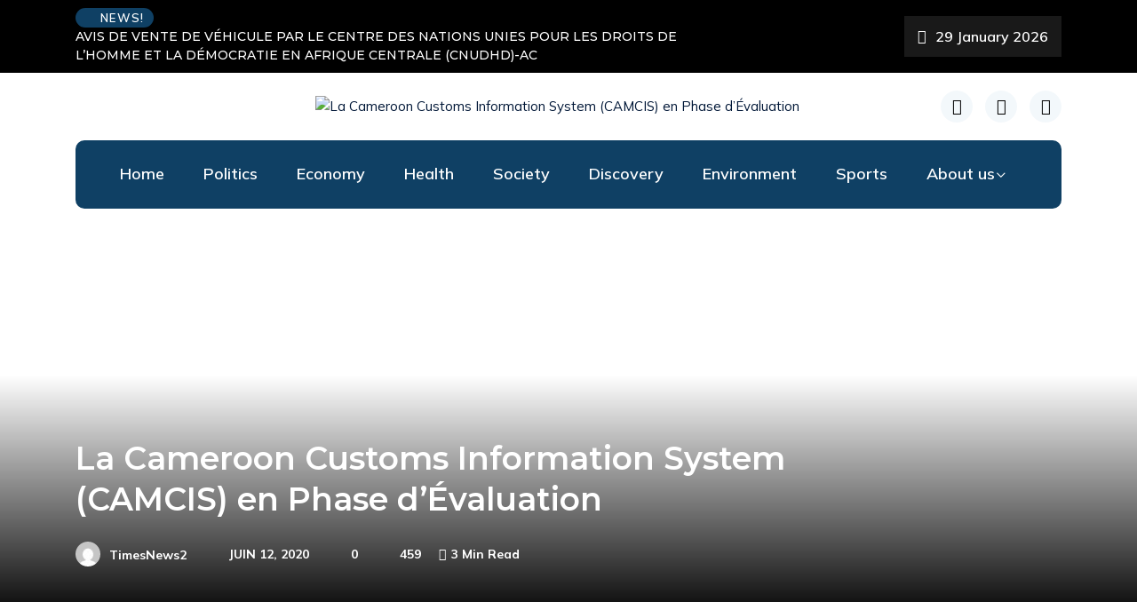

--- FILE ---
content_type: text/html; charset=UTF-8
request_url: https://timesnews2.info/la-cameroon-customs-information-system-camcis-en-phase-devaluation/
body_size: 35464
content:
<!DOCTYPE html>
  <html dir="ltr" lang="fr-FR" prefix="og: https://ogp.me/ns#"> 
    <head>
        <meta charset="UTF-8">
        <meta name="viewport" content="width=device-width, initial-scale=1, maximum-scale=1">
		<title>La Cameroon Customs Information System (CAMCIS) en Phase d’Évaluation - TimesNews2</title>
	<style>img:is([sizes="auto" i], [sizes^="auto," i]) { contain-intrinsic-size: 3000px 1500px }</style>
	
		<!-- All in One SEO 4.7.5.1 - aioseo.com -->
		<meta name="description" content="Une réunion d&#039;évaluation du système CAMCIS s&#039;est tenue à cet effet le 08 juin 2020 au siège de la Douane Camerounaise quartier Bastos à Yaoundé, ceci entre la Société Bolloré Transport et logistics considérée comme entreprise pilote dudit projet et partenaire stratégique et la Douane Camerounaise d&#039;autres parts. Ce nouveau système informatisé de gestion" />
		<meta name="robots" content="max-image-preview:large" />
		<link rel="canonical" href="https://timesnews2.info/la-cameroon-customs-information-system-camcis-en-phase-devaluation/" />
		<meta name="generator" content="All in One SEO (AIOSEO) 4.7.5.1" />
		<meta property="og:locale" content="fr_FR" />
		<meta property="og:site_name" content="TimesNews2 - Une information objective et non pas partisane au service des internautes" />
		<meta property="og:type" content="article" />
		<meta property="og:title" content="La Cameroon Customs Information System (CAMCIS) en Phase d’Évaluation - TimesNews2" />
		<meta property="og:description" content="Une réunion d&#039;évaluation du système CAMCIS s&#039;est tenue à cet effet le 08 juin 2020 au siège de la Douane Camerounaise quartier Bastos à Yaoundé, ceci entre la Société Bolloré Transport et logistics considérée comme entreprise pilote dudit projet et partenaire stratégique et la Douane Camerounaise d&#039;autres parts. Ce nouveau système informatisé de gestion" />
		<meta property="og:url" content="https://timesnews2.info/la-cameroon-customs-information-system-camcis-en-phase-devaluation/" />
		<meta property="og:image" content="https://timesnews2.info/wp-content/uploads/2022/05/cropped-TIMESNEWS2-logo.png" />
		<meta property="og:image:secure_url" content="https://timesnews2.info/wp-content/uploads/2022/05/cropped-TIMESNEWS2-logo.png" />
		<meta property="article:published_time" content="2020-06-12T16:55:33+00:00" />
		<meta property="article:modified_time" content="2020-06-12T16:55:33+00:00" />
		<meta name="twitter:card" content="summary_large_image" />
		<meta name="twitter:title" content="La Cameroon Customs Information System (CAMCIS) en Phase d’Évaluation - TimesNews2" />
		<meta name="twitter:description" content="Une réunion d&#039;évaluation du système CAMCIS s&#039;est tenue à cet effet le 08 juin 2020 au siège de la Douane Camerounaise quartier Bastos à Yaoundé, ceci entre la Société Bolloré Transport et logistics considérée comme entreprise pilote dudit projet et partenaire stratégique et la Douane Camerounaise d&#039;autres parts. Ce nouveau système informatisé de gestion" />
		<meta name="twitter:image" content="https://timesnews2.info/wp-content/uploads/2022/05/cropped-TIMESNEWS2-logo.png" />
		<script type="application/ld+json" class="aioseo-schema">
			{"@context":"https:\/\/schema.org","@graph":[{"@type":"BlogPosting","@id":"https:\/\/timesnews2.info\/la-cameroon-customs-information-system-camcis-en-phase-devaluation\/#blogposting","name":"La Cameroon Customs Information System (CAMCIS) en Phase d\u2019\u00c9valuation - TimesNews2","headline":"La Cameroon Customs  Information System (CAMCIS) en Phase d\u2019\u00c9valuation","author":{"@id":"https:\/\/timesnews2.info\/author\/timesnews2\/#author"},"publisher":{"@id":"https:\/\/timesnews2.info\/#organization"},"image":{"@type":"ImageObject","url":"https:\/\/timesnews2.info\/wp-content\/uploads\/2020\/06\/douanes.jpg","width":768,"height":288},"datePublished":"2020-06-12T16:55:33+00:00","dateModified":"2020-06-12T16:55:33+00:00","inLanguage":"fr-FR","mainEntityOfPage":{"@id":"https:\/\/timesnews2.info\/la-cameroon-customs-information-system-camcis-en-phase-devaluation\/#webpage"},"isPartOf":{"@id":"https:\/\/timesnews2.info\/la-cameroon-customs-information-system-camcis-en-phase-devaluation\/#webpage"},"articleSection":"Economy, Cameroun, Douanes, CAMCIS"},{"@type":"BreadcrumbList","@id":"https:\/\/timesnews2.info\/la-cameroon-customs-information-system-camcis-en-phase-devaluation\/#breadcrumblist","itemListElement":[{"@type":"ListItem","@id":"https:\/\/timesnews2.info\/#listItem","position":1,"name":"Domicile","item":"https:\/\/timesnews2.info\/","nextItem":"https:\/\/timesnews2.info\/la-cameroon-customs-information-system-camcis-en-phase-devaluation\/#listItem"},{"@type":"ListItem","@id":"https:\/\/timesnews2.info\/la-cameroon-customs-information-system-camcis-en-phase-devaluation\/#listItem","position":2,"name":"La Cameroon Customs  Information System (CAMCIS) en Phase d\u2019\u00c9valuation","previousItem":"https:\/\/timesnews2.info\/#listItem"}]},{"@type":"Organization","@id":"https:\/\/timesnews2.info\/#organization","name":"TimesNews2","description":"Une information objective et non pas partisane au service des internautes","url":"https:\/\/timesnews2.info\/","logo":{"@type":"ImageObject","url":"https:\/\/timesnews2.info\/wp-content\/uploads\/2022\/05\/cropped-TIMESNEWS2-logo.png","@id":"https:\/\/timesnews2.info\/la-cameroon-customs-information-system-camcis-en-phase-devaluation\/#organizationLogo","width":526,"height":372},"image":{"@id":"https:\/\/timesnews2.info\/la-cameroon-customs-information-system-camcis-en-phase-devaluation\/#organizationLogo"}},{"@type":"Person","@id":"https:\/\/timesnews2.info\/author\/timesnews2\/#author","url":"https:\/\/timesnews2.info\/author\/timesnews2\/","name":"TimesNews2","image":{"@type":"ImageObject","@id":"https:\/\/timesnews2.info\/la-cameroon-customs-information-system-camcis-en-phase-devaluation\/#authorImage","url":"https:\/\/secure.gravatar.com\/avatar\/194162ee78b13c154df0c7a439e78eea?s=96&d=mm&r=g","width":96,"height":96,"caption":"TimesNews2"}},{"@type":"WebPage","@id":"https:\/\/timesnews2.info\/la-cameroon-customs-information-system-camcis-en-phase-devaluation\/#webpage","url":"https:\/\/timesnews2.info\/la-cameroon-customs-information-system-camcis-en-phase-devaluation\/","name":"La Cameroon Customs Information System (CAMCIS) en Phase d\u2019\u00c9valuation - TimesNews2","description":"Une r\u00e9union d'\u00e9valuation du syst\u00e8me CAMCIS s'est tenue \u00e0 cet effet le 08 juin 2020 au si\u00e8ge de la Douane Camerounaise quartier Bastos \u00e0 Yaound\u00e9, ceci entre la Soci\u00e9t\u00e9 Bollor\u00e9 Transport et logistics consid\u00e9r\u00e9e comme entreprise pilote dudit projet et partenaire strat\u00e9gique et la Douane Camerounaise d'autres parts. Ce nouveau syst\u00e8me informatis\u00e9 de gestion","inLanguage":"fr-FR","isPartOf":{"@id":"https:\/\/timesnews2.info\/#website"},"breadcrumb":{"@id":"https:\/\/timesnews2.info\/la-cameroon-customs-information-system-camcis-en-phase-devaluation\/#breadcrumblist"},"author":{"@id":"https:\/\/timesnews2.info\/author\/timesnews2\/#author"},"creator":{"@id":"https:\/\/timesnews2.info\/author\/timesnews2\/#author"},"image":{"@type":"ImageObject","url":"https:\/\/timesnews2.info\/wp-content\/uploads\/2020\/06\/douanes.jpg","@id":"https:\/\/timesnews2.info\/la-cameroon-customs-information-system-camcis-en-phase-devaluation\/#mainImage","width":768,"height":288},"primaryImageOfPage":{"@id":"https:\/\/timesnews2.info\/la-cameroon-customs-information-system-camcis-en-phase-devaluation\/#mainImage"},"datePublished":"2020-06-12T16:55:33+00:00","dateModified":"2020-06-12T16:55:33+00:00"},{"@type":"WebSite","@id":"https:\/\/timesnews2.info\/#website","url":"https:\/\/timesnews2.info\/","name":"TimesNews2","description":"Une information objective et non pas partisane au service des internautes","inLanguage":"fr-FR","publisher":{"@id":"https:\/\/timesnews2.info\/#organization"}}]}
		</script>
		<!-- All in One SEO -->

<link rel='dns-prefetch' href='//static.addtoany.com' />
<link rel='dns-prefetch' href='//fonts.googleapis.com' />
<link rel="alternate" type="application/rss+xml" title="TimesNews2 &raquo; Flux" href="https://timesnews2.info/feed/" />
<link rel="alternate" type="application/rss+xml" title="TimesNews2 &raquo; Flux des commentaires" href="https://timesnews2.info/comments/feed/" />
<link rel="alternate" type="application/rss+xml" title="TimesNews2 &raquo; La Cameroon Customs  Information System (CAMCIS) en Phase d’Évaluation Flux des commentaires" href="https://timesnews2.info/la-cameroon-customs-information-system-camcis-en-phase-devaluation/feed/" />
		<!-- This site uses the Google Analytics by MonsterInsights plugin v9.11.1 - Using Analytics tracking - https://www.monsterinsights.com/ -->
		<!-- Remarque : MonsterInsights n’est actuellement pas configuré sur ce site. Le propriétaire doit authentifier son compte Google Analytics dans les réglages de MonsterInsights.  -->
					<!-- No tracking code set -->
				<!-- / Google Analytics by MonsterInsights -->
		<script type="text/javascript">
/* <![CDATA[ */
window._wpemojiSettings = {"baseUrl":"https:\/\/s.w.org\/images\/core\/emoji\/15.0.3\/72x72\/","ext":".png","svgUrl":"https:\/\/s.w.org\/images\/core\/emoji\/15.0.3\/svg\/","svgExt":".svg","source":{"concatemoji":"https:\/\/timesnews2.info\/wp-includes\/js\/wp-emoji-release.min.js?ver=6.7.4"}};
/*! This file is auto-generated */
!function(i,n){var o,s,e;function c(e){try{var t={supportTests:e,timestamp:(new Date).valueOf()};sessionStorage.setItem(o,JSON.stringify(t))}catch(e){}}function p(e,t,n){e.clearRect(0,0,e.canvas.width,e.canvas.height),e.fillText(t,0,0);var t=new Uint32Array(e.getImageData(0,0,e.canvas.width,e.canvas.height).data),r=(e.clearRect(0,0,e.canvas.width,e.canvas.height),e.fillText(n,0,0),new Uint32Array(e.getImageData(0,0,e.canvas.width,e.canvas.height).data));return t.every(function(e,t){return e===r[t]})}function u(e,t,n){switch(t){case"flag":return n(e,"\ud83c\udff3\ufe0f\u200d\u26a7\ufe0f","\ud83c\udff3\ufe0f\u200b\u26a7\ufe0f")?!1:!n(e,"\ud83c\uddfa\ud83c\uddf3","\ud83c\uddfa\u200b\ud83c\uddf3")&&!n(e,"\ud83c\udff4\udb40\udc67\udb40\udc62\udb40\udc65\udb40\udc6e\udb40\udc67\udb40\udc7f","\ud83c\udff4\u200b\udb40\udc67\u200b\udb40\udc62\u200b\udb40\udc65\u200b\udb40\udc6e\u200b\udb40\udc67\u200b\udb40\udc7f");case"emoji":return!n(e,"\ud83d\udc26\u200d\u2b1b","\ud83d\udc26\u200b\u2b1b")}return!1}function f(e,t,n){var r="undefined"!=typeof WorkerGlobalScope&&self instanceof WorkerGlobalScope?new OffscreenCanvas(300,150):i.createElement("canvas"),a=r.getContext("2d",{willReadFrequently:!0}),o=(a.textBaseline="top",a.font="600 32px Arial",{});return e.forEach(function(e){o[e]=t(a,e,n)}),o}function t(e){var t=i.createElement("script");t.src=e,t.defer=!0,i.head.appendChild(t)}"undefined"!=typeof Promise&&(o="wpEmojiSettingsSupports",s=["flag","emoji"],n.supports={everything:!0,everythingExceptFlag:!0},e=new Promise(function(e){i.addEventListener("DOMContentLoaded",e,{once:!0})}),new Promise(function(t){var n=function(){try{var e=JSON.parse(sessionStorage.getItem(o));if("object"==typeof e&&"number"==typeof e.timestamp&&(new Date).valueOf()<e.timestamp+604800&&"object"==typeof e.supportTests)return e.supportTests}catch(e){}return null}();if(!n){if("undefined"!=typeof Worker&&"undefined"!=typeof OffscreenCanvas&&"undefined"!=typeof URL&&URL.createObjectURL&&"undefined"!=typeof Blob)try{var e="postMessage("+f.toString()+"("+[JSON.stringify(s),u.toString(),p.toString()].join(",")+"));",r=new Blob([e],{type:"text/javascript"}),a=new Worker(URL.createObjectURL(r),{name:"wpTestEmojiSupports"});return void(a.onmessage=function(e){c(n=e.data),a.terminate(),t(n)})}catch(e){}c(n=f(s,u,p))}t(n)}).then(function(e){for(var t in e)n.supports[t]=e[t],n.supports.everything=n.supports.everything&&n.supports[t],"flag"!==t&&(n.supports.everythingExceptFlag=n.supports.everythingExceptFlag&&n.supports[t]);n.supports.everythingExceptFlag=n.supports.everythingExceptFlag&&!n.supports.flag,n.DOMReady=!1,n.readyCallback=function(){n.DOMReady=!0}}).then(function(){return e}).then(function(){var e;n.supports.everything||(n.readyCallback(),(e=n.source||{}).concatemoji?t(e.concatemoji):e.wpemoji&&e.twemoji&&(t(e.twemoji),t(e.wpemoji)))}))}((window,document),window._wpemojiSettings);
/* ]]> */
</script>
<link rel='stylesheet' id='sbi_styles-css' href='https://timesnews2.info/wp-content/plugins/instagram-feed/css/sbi-styles.min.css?ver=6.6.1' type='text/css' media='all' />
<link rel='stylesheet' id='hfe-widgets-style-css' href='https://timesnews2.info/wp-content/plugins/header-footer-elementor/inc/widgets-css/frontend.css?ver=1.6.47' type='text/css' media='all' />
<link rel='stylesheet' id='premium-addons-css' href='https://timesnews2.info/wp-content/plugins/premium-addons-for-elementor/assets/frontend/min-css/premium-addons.min.css?ver=4.10.65' type='text/css' media='all' />
<link rel='stylesheet' id='jkit-elements-main-css' href='https://timesnews2.info/wp-content/plugins/jeg-elementor-kit/assets/css/elements/main.css?ver=2.6.10' type='text/css' media='all' />
<style id='wp-emoji-styles-inline-css' type='text/css'>

	img.wp-smiley, img.emoji {
		display: inline !important;
		border: none !important;
		box-shadow: none !important;
		height: 1em !important;
		width: 1em !important;
		margin: 0 0.07em !important;
		vertical-align: -0.1em !important;
		background: none !important;
		padding: 0 !important;
	}
</style>
<link rel='stylesheet' id='wp-block-library-css' href='https://timesnews2.info/wp-includes/css/dist/block-library/style.min.css?ver=6.7.4' type='text/css' media='all' />
<style id='wp-block-library-theme-inline-css' type='text/css'>
.wp-block-audio :where(figcaption){color:#555;font-size:13px;text-align:center}.is-dark-theme .wp-block-audio :where(figcaption){color:#ffffffa6}.wp-block-audio{margin:0 0 1em}.wp-block-code{border:1px solid #ccc;border-radius:4px;font-family:Menlo,Consolas,monaco,monospace;padding:.8em 1em}.wp-block-embed :where(figcaption){color:#555;font-size:13px;text-align:center}.is-dark-theme .wp-block-embed :where(figcaption){color:#ffffffa6}.wp-block-embed{margin:0 0 1em}.blocks-gallery-caption{color:#555;font-size:13px;text-align:center}.is-dark-theme .blocks-gallery-caption{color:#ffffffa6}:root :where(.wp-block-image figcaption){color:#555;font-size:13px;text-align:center}.is-dark-theme :root :where(.wp-block-image figcaption){color:#ffffffa6}.wp-block-image{margin:0 0 1em}.wp-block-pullquote{border-bottom:4px solid;border-top:4px solid;color:currentColor;margin-bottom:1.75em}.wp-block-pullquote cite,.wp-block-pullquote footer,.wp-block-pullquote__citation{color:currentColor;font-size:.8125em;font-style:normal;text-transform:uppercase}.wp-block-quote{border-left:.25em solid;margin:0 0 1.75em;padding-left:1em}.wp-block-quote cite,.wp-block-quote footer{color:currentColor;font-size:.8125em;font-style:normal;position:relative}.wp-block-quote:where(.has-text-align-right){border-left:none;border-right:.25em solid;padding-left:0;padding-right:1em}.wp-block-quote:where(.has-text-align-center){border:none;padding-left:0}.wp-block-quote.is-large,.wp-block-quote.is-style-large,.wp-block-quote:where(.is-style-plain){border:none}.wp-block-search .wp-block-search__label{font-weight:700}.wp-block-search__button{border:1px solid #ccc;padding:.375em .625em}:where(.wp-block-group.has-background){padding:1.25em 2.375em}.wp-block-separator.has-css-opacity{opacity:.4}.wp-block-separator{border:none;border-bottom:2px solid;margin-left:auto;margin-right:auto}.wp-block-separator.has-alpha-channel-opacity{opacity:1}.wp-block-separator:not(.is-style-wide):not(.is-style-dots){width:100px}.wp-block-separator.has-background:not(.is-style-dots){border-bottom:none;height:1px}.wp-block-separator.has-background:not(.is-style-wide):not(.is-style-dots){height:2px}.wp-block-table{margin:0 0 1em}.wp-block-table td,.wp-block-table th{word-break:normal}.wp-block-table :where(figcaption){color:#555;font-size:13px;text-align:center}.is-dark-theme .wp-block-table :where(figcaption){color:#ffffffa6}.wp-block-video :where(figcaption){color:#555;font-size:13px;text-align:center}.is-dark-theme .wp-block-video :where(figcaption){color:#ffffffa6}.wp-block-video{margin:0 0 1em}:root :where(.wp-block-template-part.has-background){margin-bottom:0;margin-top:0;padding:1.25em 2.375em}
</style>
<style id='classic-theme-styles-inline-css' type='text/css'>
/*! This file is auto-generated */
.wp-block-button__link{color:#fff;background-color:#32373c;border-radius:9999px;box-shadow:none;text-decoration:none;padding:calc(.667em + 2px) calc(1.333em + 2px);font-size:1.125em}.wp-block-file__button{background:#32373c;color:#fff;text-decoration:none}
</style>
<style id='global-styles-inline-css' type='text/css'>
:root{--wp--preset--aspect-ratio--square: 1;--wp--preset--aspect-ratio--4-3: 4/3;--wp--preset--aspect-ratio--3-4: 3/4;--wp--preset--aspect-ratio--3-2: 3/2;--wp--preset--aspect-ratio--2-3: 2/3;--wp--preset--aspect-ratio--16-9: 16/9;--wp--preset--aspect-ratio--9-16: 9/16;--wp--preset--color--black: #000000;--wp--preset--color--cyan-bluish-gray: #abb8c3;--wp--preset--color--white: #ffffff;--wp--preset--color--pale-pink: #f78da7;--wp--preset--color--vivid-red: #cf2e2e;--wp--preset--color--luminous-vivid-orange: #ff6900;--wp--preset--color--luminous-vivid-amber: #fcb900;--wp--preset--color--light-green-cyan: #7bdcb5;--wp--preset--color--vivid-green-cyan: #00d084;--wp--preset--color--pale-cyan-blue: #8ed1fc;--wp--preset--color--vivid-cyan-blue: #0693e3;--wp--preset--color--vivid-purple: #9b51e0;--wp--preset--gradient--vivid-cyan-blue-to-vivid-purple: linear-gradient(135deg,rgba(6,147,227,1) 0%,rgb(155,81,224) 100%);--wp--preset--gradient--light-green-cyan-to-vivid-green-cyan: linear-gradient(135deg,rgb(122,220,180) 0%,rgb(0,208,130) 100%);--wp--preset--gradient--luminous-vivid-amber-to-luminous-vivid-orange: linear-gradient(135deg,rgba(252,185,0,1) 0%,rgba(255,105,0,1) 100%);--wp--preset--gradient--luminous-vivid-orange-to-vivid-red: linear-gradient(135deg,rgba(255,105,0,1) 0%,rgb(207,46,46) 100%);--wp--preset--gradient--very-light-gray-to-cyan-bluish-gray: linear-gradient(135deg,rgb(238,238,238) 0%,rgb(169,184,195) 100%);--wp--preset--gradient--cool-to-warm-spectrum: linear-gradient(135deg,rgb(74,234,220) 0%,rgb(151,120,209) 20%,rgb(207,42,186) 40%,rgb(238,44,130) 60%,rgb(251,105,98) 80%,rgb(254,248,76) 100%);--wp--preset--gradient--blush-light-purple: linear-gradient(135deg,rgb(255,206,236) 0%,rgb(152,150,240) 100%);--wp--preset--gradient--blush-bordeaux: linear-gradient(135deg,rgb(254,205,165) 0%,rgb(254,45,45) 50%,rgb(107,0,62) 100%);--wp--preset--gradient--luminous-dusk: linear-gradient(135deg,rgb(255,203,112) 0%,rgb(199,81,192) 50%,rgb(65,88,208) 100%);--wp--preset--gradient--pale-ocean: linear-gradient(135deg,rgb(255,245,203) 0%,rgb(182,227,212) 50%,rgb(51,167,181) 100%);--wp--preset--gradient--electric-grass: linear-gradient(135deg,rgb(202,248,128) 0%,rgb(113,206,126) 100%);--wp--preset--gradient--midnight: linear-gradient(135deg,rgb(2,3,129) 0%,rgb(40,116,252) 100%);--wp--preset--font-size--small: 13px;--wp--preset--font-size--medium: 20px;--wp--preset--font-size--large: 36px;--wp--preset--font-size--x-large: 42px;--wp--preset--font-family--inter: "Inter", sans-serif;--wp--preset--font-family--cardo: Cardo;--wp--preset--spacing--20: 0.44rem;--wp--preset--spacing--30: 0.67rem;--wp--preset--spacing--40: 1rem;--wp--preset--spacing--50: 1.5rem;--wp--preset--spacing--60: 2.25rem;--wp--preset--spacing--70: 3.38rem;--wp--preset--spacing--80: 5.06rem;--wp--preset--shadow--natural: 6px 6px 9px rgba(0, 0, 0, 0.2);--wp--preset--shadow--deep: 12px 12px 50px rgba(0, 0, 0, 0.4);--wp--preset--shadow--sharp: 6px 6px 0px rgba(0, 0, 0, 0.2);--wp--preset--shadow--outlined: 6px 6px 0px -3px rgba(255, 255, 255, 1), 6px 6px rgba(0, 0, 0, 1);--wp--preset--shadow--crisp: 6px 6px 0px rgba(0, 0, 0, 1);}:where(.is-layout-flex){gap: 0.5em;}:where(.is-layout-grid){gap: 0.5em;}body .is-layout-flex{display: flex;}.is-layout-flex{flex-wrap: wrap;align-items: center;}.is-layout-flex > :is(*, div){margin: 0;}body .is-layout-grid{display: grid;}.is-layout-grid > :is(*, div){margin: 0;}:where(.wp-block-columns.is-layout-flex){gap: 2em;}:where(.wp-block-columns.is-layout-grid){gap: 2em;}:where(.wp-block-post-template.is-layout-flex){gap: 1.25em;}:where(.wp-block-post-template.is-layout-grid){gap: 1.25em;}.has-black-color{color: var(--wp--preset--color--black) !important;}.has-cyan-bluish-gray-color{color: var(--wp--preset--color--cyan-bluish-gray) !important;}.has-white-color{color: var(--wp--preset--color--white) !important;}.has-pale-pink-color{color: var(--wp--preset--color--pale-pink) !important;}.has-vivid-red-color{color: var(--wp--preset--color--vivid-red) !important;}.has-luminous-vivid-orange-color{color: var(--wp--preset--color--luminous-vivid-orange) !important;}.has-luminous-vivid-amber-color{color: var(--wp--preset--color--luminous-vivid-amber) !important;}.has-light-green-cyan-color{color: var(--wp--preset--color--light-green-cyan) !important;}.has-vivid-green-cyan-color{color: var(--wp--preset--color--vivid-green-cyan) !important;}.has-pale-cyan-blue-color{color: var(--wp--preset--color--pale-cyan-blue) !important;}.has-vivid-cyan-blue-color{color: var(--wp--preset--color--vivid-cyan-blue) !important;}.has-vivid-purple-color{color: var(--wp--preset--color--vivid-purple) !important;}.has-black-background-color{background-color: var(--wp--preset--color--black) !important;}.has-cyan-bluish-gray-background-color{background-color: var(--wp--preset--color--cyan-bluish-gray) !important;}.has-white-background-color{background-color: var(--wp--preset--color--white) !important;}.has-pale-pink-background-color{background-color: var(--wp--preset--color--pale-pink) !important;}.has-vivid-red-background-color{background-color: var(--wp--preset--color--vivid-red) !important;}.has-luminous-vivid-orange-background-color{background-color: var(--wp--preset--color--luminous-vivid-orange) !important;}.has-luminous-vivid-amber-background-color{background-color: var(--wp--preset--color--luminous-vivid-amber) !important;}.has-light-green-cyan-background-color{background-color: var(--wp--preset--color--light-green-cyan) !important;}.has-vivid-green-cyan-background-color{background-color: var(--wp--preset--color--vivid-green-cyan) !important;}.has-pale-cyan-blue-background-color{background-color: var(--wp--preset--color--pale-cyan-blue) !important;}.has-vivid-cyan-blue-background-color{background-color: var(--wp--preset--color--vivid-cyan-blue) !important;}.has-vivid-purple-background-color{background-color: var(--wp--preset--color--vivid-purple) !important;}.has-black-border-color{border-color: var(--wp--preset--color--black) !important;}.has-cyan-bluish-gray-border-color{border-color: var(--wp--preset--color--cyan-bluish-gray) !important;}.has-white-border-color{border-color: var(--wp--preset--color--white) !important;}.has-pale-pink-border-color{border-color: var(--wp--preset--color--pale-pink) !important;}.has-vivid-red-border-color{border-color: var(--wp--preset--color--vivid-red) !important;}.has-luminous-vivid-orange-border-color{border-color: var(--wp--preset--color--luminous-vivid-orange) !important;}.has-luminous-vivid-amber-border-color{border-color: var(--wp--preset--color--luminous-vivid-amber) !important;}.has-light-green-cyan-border-color{border-color: var(--wp--preset--color--light-green-cyan) !important;}.has-vivid-green-cyan-border-color{border-color: var(--wp--preset--color--vivid-green-cyan) !important;}.has-pale-cyan-blue-border-color{border-color: var(--wp--preset--color--pale-cyan-blue) !important;}.has-vivid-cyan-blue-border-color{border-color: var(--wp--preset--color--vivid-cyan-blue) !important;}.has-vivid-purple-border-color{border-color: var(--wp--preset--color--vivid-purple) !important;}.has-vivid-cyan-blue-to-vivid-purple-gradient-background{background: var(--wp--preset--gradient--vivid-cyan-blue-to-vivid-purple) !important;}.has-light-green-cyan-to-vivid-green-cyan-gradient-background{background: var(--wp--preset--gradient--light-green-cyan-to-vivid-green-cyan) !important;}.has-luminous-vivid-amber-to-luminous-vivid-orange-gradient-background{background: var(--wp--preset--gradient--luminous-vivid-amber-to-luminous-vivid-orange) !important;}.has-luminous-vivid-orange-to-vivid-red-gradient-background{background: var(--wp--preset--gradient--luminous-vivid-orange-to-vivid-red) !important;}.has-very-light-gray-to-cyan-bluish-gray-gradient-background{background: var(--wp--preset--gradient--very-light-gray-to-cyan-bluish-gray) !important;}.has-cool-to-warm-spectrum-gradient-background{background: var(--wp--preset--gradient--cool-to-warm-spectrum) !important;}.has-blush-light-purple-gradient-background{background: var(--wp--preset--gradient--blush-light-purple) !important;}.has-blush-bordeaux-gradient-background{background: var(--wp--preset--gradient--blush-bordeaux) !important;}.has-luminous-dusk-gradient-background{background: var(--wp--preset--gradient--luminous-dusk) !important;}.has-pale-ocean-gradient-background{background: var(--wp--preset--gradient--pale-ocean) !important;}.has-electric-grass-gradient-background{background: var(--wp--preset--gradient--electric-grass) !important;}.has-midnight-gradient-background{background: var(--wp--preset--gradient--midnight) !important;}.has-small-font-size{font-size: var(--wp--preset--font-size--small) !important;}.has-medium-font-size{font-size: var(--wp--preset--font-size--medium) !important;}.has-large-font-size{font-size: var(--wp--preset--font-size--large) !important;}.has-x-large-font-size{font-size: var(--wp--preset--font-size--x-large) !important;}
:where(.wp-block-post-template.is-layout-flex){gap: 1.25em;}:where(.wp-block-post-template.is-layout-grid){gap: 1.25em;}
:where(.wp-block-columns.is-layout-flex){gap: 2em;}:where(.wp-block-columns.is-layout-grid){gap: 2em;}
:root :where(.wp-block-pullquote){font-size: 1.5em;line-height: 1.6;}
</style>
<link rel='stylesheet' id='wpos-slick-style-css' href='https://timesnews2.info/wp-content/plugins/blog-designer-for-post-and-widget-pro/assets/css/slick.css?ver=1.2.5' type='text/css' media='all' />
<link rel='stylesheet' id='wpspw-pro-public-style-css' href='https://timesnews2.info/wp-content/plugins/blog-designer-for-post-and-widget-pro/assets/css/wpspw-pro-public.css?ver=1.2.5' type='text/css' media='all' />
<link rel='stylesheet' id='contact-form-7-css' href='https://timesnews2.info/wp-content/plugins/contact-form-7/includes/css/styles.css?ver=6.0.1' type='text/css' media='all' />
<link rel='stylesheet' id='fvp-frontend-css' href='https://timesnews2.info/wp-content/plugins/featured-video-plus/styles/frontend.css?ver=2.3.3' type='text/css' media='all' />
<link rel='stylesheet' id='sklc-addon-anim-css-css' href='https://timesnews2.info/wp-content/plugins/lc-addon-animations/css/animations.css?ver=1.0' type='text/css' media='all' />
<link rel='stylesheet' id='dslc-fontawesome-css' href='https://timesnews2.info/wp-content/plugins/live-composer-page-builder/css/font-awesome.css?ver=1.5.50' type='text/css' media='all' />
<link rel='stylesheet' id='dslc-plugins-css-css' href='https://timesnews2.info/wp-content/plugins/live-composer-page-builder/css/dist/frontend.plugins.min.css?ver=1.5.50' type='text/css' media='all' />
<link rel='stylesheet' id='dslc-frontend-css-css' href='https://timesnews2.info/wp-content/plugins/live-composer-page-builder/css/dist/frontend.min.css?ver=1.5.50' type='text/css' media='all' />
<link rel='stylesheet' id='pfai-fa-style-css' href='https://timesnews2.info/wp-content/plugins/perfect-font-awesome-integration/fontawesome/css/all.css?ver=6.7.4' type='text/css' media='all' />
<link rel='stylesheet' id='woocommerce-layout-css' href='https://timesnews2.info/wp-content/plugins/woocommerce/assets/css/woocommerce-layout.css?ver=9.4.4' type='text/css' media='all' />
<link rel='stylesheet' id='woocommerce-smallscreen-css' href='https://timesnews2.info/wp-content/plugins/woocommerce/assets/css/woocommerce-smallscreen.css?ver=9.4.4' type='text/css' media='only screen and (max-width: 768px)' />
<link rel='stylesheet' id='woocommerce-general-css' href='https://timesnews2.info/wp-content/plugins/woocommerce/assets/css/woocommerce.css?ver=9.4.4' type='text/css' media='all' />
<style id='woocommerce-inline-inline-css' type='text/css'>
.woocommerce form .form-row .required { visibility: visible; }
</style>
<link rel='stylesheet' id='wprpsp-public-style-css' href='https://timesnews2.info/wp-content/plugins/wp-responsive-recent-post-slider-pro/assets/css/wprpsp-public.css?ver=1.3.6' type='text/css' media='all' />
<link rel='stylesheet' id='hfe-style-css' href='https://timesnews2.info/wp-content/plugins/header-footer-elementor/assets/css/header-footer-elementor.css?ver=1.6.47' type='text/css' media='all' />
<link rel='stylesheet' id='elementor-frontend-css' href='https://timesnews2.info/wp-content/plugins/elementor/assets/css/frontend.min.css?ver=3.25.10' type='text/css' media='all' />
<link rel='stylesheet' id='swiper-css' href='https://timesnews2.info/wp-content/plugins/elementor/assets/lib/swiper/v8/css/swiper.min.css?ver=8.4.5' type='text/css' media='all' />
<link rel='stylesheet' id='e-swiper-css' href='https://timesnews2.info/wp-content/plugins/elementor/assets/css/conditionals/e-swiper.min.css?ver=3.25.10' type='text/css' media='all' />
<link rel='stylesheet' id='elementor-post-6417-css' href='https://timesnews2.info/wp-content/uploads/elementor/css/post-6417.css?ver=1769538034' type='text/css' media='all' />
<link rel='stylesheet' id='sbistyles-css' href='https://timesnews2.info/wp-content/plugins/instagram-feed/css/sbi-styles.min.css?ver=6.6.1' type='text/css' media='all' />
<link rel='stylesheet' id='ennlil-fonts-css' href='https://fonts.googleapis.com/css?family=Montserrat%3A100%2C100i%2C200%2C200i%2C300%2C300i%2C400%2C400i%2C500%2C500i%2C600%2C600i%2C700%2C700i%2C800%2C800i%2C900%2C900i%7CMulish%3A200%2C200i%2C300%2C300i%2C400%2C400i%2C500%2C500i%2C600%2C600i%2C700%2C700i%2C800%2C800i%2C900%2C900i&#038;subset=latin' type='text/css' media='all' />
<link rel='stylesheet' id='theme-font-awesome-css' href='https://timesnews2.info/wp-content/themes/ennlil/assets/css/font-awesome.css?ver=6.7.4' type='text/css' media='all' />
<link rel='stylesheet' id='icon-font-css' href='https://timesnews2.info/wp-content/themes/ennlil/assets/css/icon-font.css?ver=6.7.4' type='text/css' media='all' />
<link rel='stylesheet' id='animate-css' href='https://timesnews2.info/wp-content/themes/ennlil/assets/css/animate.css?ver=6.7.4' type='text/css' media='all' />
<link rel='stylesheet' id='magnific-popup-css' href='https://timesnews2.info/wp-content/themes/ennlil/assets/css/magnific-popup.css?ver=6.7.4' type='text/css' media='all' />
<link rel='stylesheet' id='owl-carousel-css' href='https://timesnews2.info/wp-content/themes/ennlil/assets/css/owl.carousel.min.css?ver=6.7.4' type='text/css' media='all' />
<link rel='stylesheet' id='owl-theme-css' href='https://timesnews2.info/wp-content/themes/ennlil/assets/css/owl.theme.min.css?ver=6.7.4' type='text/css' media='all' />
<link rel='stylesheet' id='slick-css' href='https://timesnews2.info/wp-content/themes/ennlil/assets/css/slick.css?ver=6.7.4' type='text/css' media='all' />
<link rel='stylesheet' id='slicknav-css' href='https://timesnews2.info/wp-content/themes/ennlil/assets/css/slicknav.css?ver=6.7.4' type='text/css' media='all' />
<link rel='stylesheet' id='flickity-css' href='https://timesnews2.info/wp-content/themes/ennlil/assets/css/flickity.min.css?ver=6.7.4' type='text/css' media='all' />
<link rel='stylesheet' id='bootstrap-css' href='https://timesnews2.info/wp-content/themes/ennlil/assets/css/bootstrap.min.css?ver=4.0' type='text/css' media='all' />
<link rel='stylesheet' id='ennlil-main-css' href='https://timesnews2.info/wp-content/themes/ennlil/assets/css/main.css?ver=6.7.4' type='text/css' media='all' />
<link rel='stylesheet' id='ennlil-responsive-css' href='https://timesnews2.info/wp-content/themes/ennlil/assets/css/responsive.css?ver=6.7.4' type='text/css' media='all' />
<link rel='stylesheet' id='ennlil-style-css' href='https://timesnews2.info/wp-content/themes/ennlil-child/style.css?ver=6.7.4' type='text/css' media='all' />
<link rel='stylesheet' id='ennlil-custom-style-css' href='https://timesnews2.info/wp-content/themes/ennlil/assets/css/custom-style.css?ver=6.7.4' type='text/css' media='all' />
<style id='ennlil-custom-style-inline-css' type='text/css'>
.logo img {max-width: 184px;}body.blog .blog-new-layout .entry-media img {height: 470px;}body {color: #574F63;}.top-header-area {background: #000000;} .theme_header_design__gradient .mainmenu, .site-navigation.sticky {
				background-image: linear-gradient(90deg, #0f4064 0%, #0f4064 100%);
			} .top-header-area.top-bar-three {
				background-image: linear-gradient(90deg, #0f4064 0%, #4D0270 100%);
			} .category-layout-one .blog-post-wrapper a.read_more_Btutton, .category-layout-two .blog-post-wrapper a.read_more_Btutton, .grid-layout-two .blog-post-wrapper a.read_more_Btutton, .swiper_thumb_box_Bg .swiper-slide-thumb-active, .blog-post-comment .comment-respond .comment-form .btn-comments, .main-container .theme-pagination-style ul.page-numbers li span.current, .theme-single-blog-wrapper .theme-post-contentt .entry-details .read_more_Btutton, .custom-form-subscribe {background: #0518c5!important;}.blog-sidebar .widget ul.wpt-tabs li.selected a, .home-blog-tab-right ul.wpt-tabs li.selected a, .news_video_post_section .tab_small_list_video_Item .video_tab_list_samll_Thumbnail i, .theme_blog_nav_Title a:hover, .theme-single-blog-wrapper .theme-post-contentt h2.post-title a:hover {color: #0518c5!important;}.news_tab_Block .nav-tabs .nav-link.active span.tab_menu_Item, .blog-sidebar .tagcloud a:hover, .blog-single .tag-lists a:hover, .tagcloud a:hover, .wp-block-tag-cloud a:hover, .theme_post_list_tab__Inner ul.post_tab_list_Menu li a.active span {border-color: #0518c5!important;}.news-block-style .news-content h4 a, .widget-post-wrap h4.post-title a {
					background-image: linear-gradient(to right, #0518c5 0%, #0518c5 100%)!important;
					
		
				} .theme-single-blog-wrapper .theme-post-contentt .entry-details .read_more_Btutton:hover, .category-layout-one .blog-post-wrapper a.read_more_Btutton:hover, .category-layout-two .blog-post-wrapper a.read_more_Btutton:hover, .grid-layout-two .blog-post-wrapper a.read_more_Btutton:hover, .blog-post-comment .comment-respond .comment-form .btn-comments:hover, .theme-single-blog-wrapper .theme-post-contentt .entry-details .read_more_Btutton:hover {background: #000000!important;} .home-blog-tab-right ul.wpt-tabs li.selected a:before, .blog-sidebar .tagcloud a:hover, .blog-single .tag-lists a:hover, .tagcloud a:hover, .wp-block-tag-cloud a:hover, .theme_author_Socials a:hover {background: #0518c5!important;}.blog-sidebar .widget ul.wpt-tabs li.selected a, .home-blog-tab-right ul.wpt-tabs li.selected a, .news_video_post_section .tab_small_list_video_Item .video_tab_list_samll_Thumbnail i, .theme_blog_nav_Title a:hover {color: #0518c5!important;}.news_tab_Block .nav-tabs .nav-link.active span.tab_menu_Item, .blog-sidebar .tagcloud a:hover, .blog-single .tag-lists a:hover, .tagcloud a:hover, .wp-block-tag-cloud a:hover, .theme_post_list_tab__Inner ul.post_tab_list_Menu li a.active span {border-color: #0518c5!important;}
					.cat-item-3 span.post_count {background-color : #041fce !important;} 
				
					.cat-item-4 span.post_count {background-color : #041fce !important;} 
				
					.cat-item-5 span.post_count {background-color : #041fce !important;} 
				
					.cat-item-6 span.post_count {background-color : #041fce !important;} 
				
					.cat-item-7 span.post_count {background-color : #041fce !important;} 
				
					.cat-item-8 span.post_count {background-color : #041fce !important;} 
				
					.cat-item-10 span.post_count {background-color : #041fce !important;} 
				
					.cat-item-239 span.post_count {background-color : #041fce !important;} 
				
					.cat-item-240 span.post_count {background-color : #041fce !important;} 
				
					.cat-item-505 span.post_count {background-color : #041fce !important;} 
				
</style>
<link rel='stylesheet' id='ennlil-woocommerce-style-css' href='https://timesnews2.info/wp-content/themes/ennlil/assets/css/woocommerce.css?ver=6.7.4' type='text/css' media='all' />
<link rel='stylesheet' id='elementor-icons-ekiticons-css' href='https://timesnews2.info/wp-content/plugins/elementskit-lite/modules/elementskit-icon-pack/assets/css/ekiticons.css?ver=3.3.2' type='text/css' media='all' />
<link rel='stylesheet' id='newsletter-css' href='https://timesnews2.info/wp-content/plugins/newsletter/style.css?ver=8.6.3' type='text/css' media='all' />
<link rel='stylesheet' id='ennlil-child-style-css' href='https://timesnews2.info/wp-content/themes/ennlil-child/style.css' type='text/css' media='all' />
<link rel='stylesheet' id='addtoany-css' href='https://timesnews2.info/wp-content/plugins/add-to-any/addtoany.min.css?ver=1.16' type='text/css' media='all' />
<link rel='stylesheet' id='hfe-icons-list-css' href='https://timesnews2.info/wp-content/plugins/elementor/assets/css/widget-icon-list.min.css?ver=3.24.3' type='text/css' media='all' />
<link rel='stylesheet' id='hfe-social-icons-css' href='https://timesnews2.info/wp-content/plugins/elementor/assets/css/widget-social-icons.min.css?ver=3.24.0' type='text/css' media='all' />
<link rel='stylesheet' id='hfe-social-share-icons-brands-css' href='https://timesnews2.info/wp-content/plugins/elementor/assets/lib/font-awesome/css/brands.css?ver=5.15.3' type='text/css' media='all' />
<link rel='stylesheet' id='hfe-social-share-icons-fontawesome-css' href='https://timesnews2.info/wp-content/plugins/elementor/assets/lib/font-awesome/css/fontawesome.css?ver=5.15.3' type='text/css' media='all' />
<link rel='stylesheet' id='hfe-nav-menu-icons-css' href='https://timesnews2.info/wp-content/plugins/elementor/assets/lib/font-awesome/css/solid.css?ver=5.15.3' type='text/css' media='all' />
<link rel='stylesheet' id='csf-google-web-fonts-css' href='//fonts.googleapis.com/css?family=Mulish:400%7CMontserrat:700&#038;subset=latin-ext&#038;display=swap' type='text/css' media='all' />
<link rel='stylesheet' id='ekit-widget-styles-css' href='https://timesnews2.info/wp-content/plugins/elementskit-lite/widgets/init/assets/css/widget-styles.css?ver=3.3.2' type='text/css' media='all' />
<link rel='stylesheet' id='ekit-responsive-css' href='https://timesnews2.info/wp-content/plugins/elementskit-lite/widgets/init/assets/css/responsive.css?ver=3.3.2' type='text/css' media='all' />
<link rel='stylesheet' id='__EPYT__style-css' href='https://timesnews2.info/wp-content/plugins/youtube-embed-plus/styles/ytprefs.min.css?ver=14.2.1.2' type='text/css' media='all' />
<style id='__EPYT__style-inline-css' type='text/css'>

                .epyt-gallery-thumb {
                        width: 33.333%;
                }
                
</style>
<link rel='stylesheet' id='eael-general-css' href='https://timesnews2.info/wp-content/plugins/essential-addons-for-elementor-lite/assets/front-end/css/view/general.min.css?ver=6.0.10' type='text/css' media='all' />
<link rel='stylesheet' id='wpr-text-animations-css-css' href='https://timesnews2.info/wp-content/plugins/royal-elementor-addons/assets/css/lib/animations/text-animations.min.css?ver=1.7.1004' type='text/css' media='all' />
<link rel='stylesheet' id='wpr-addons-css-css' href='https://timesnews2.info/wp-content/plugins/royal-elementor-addons/assets/css/frontend.min.css?ver=1.7.1004' type='text/css' media='all' />
<link rel='stylesheet' id='font-awesome-5-all-css' href='https://timesnews2.info/wp-content/plugins/elementor/assets/lib/font-awesome/css/all.min.css?ver=4.10.65' type='text/css' media='all' />
<link rel='stylesheet' id='google-fonts-1-css' href='https://fonts.googleapis.com/css?family=Roboto%3A100%2C100italic%2C200%2C200italic%2C300%2C300italic%2C400%2C400italic%2C500%2C500italic%2C600%2C600italic%2C700%2C700italic%2C800%2C800italic%2C900%2C900italic%7CRoboto+Slab%3A100%2C100italic%2C200%2C200italic%2C300%2C300italic%2C400%2C400italic%2C500%2C500italic%2C600%2C600italic%2C700%2C700italic%2C800%2C800italic%2C900%2C900italic&#038;display=swap&#038;ver=6.7.4' type='text/css' media='all' />
<link rel="preconnect" href="https://fonts.gstatic.com/" crossorigin><script type="text/javascript" id="addtoany-core-js-before">
/* <![CDATA[ */
window.a2a_config=window.a2a_config||{};a2a_config.callbacks=[];a2a_config.overlays=[];a2a_config.templates={};a2a_localize = {
	Share: "Partager",
	Save: "Enregistrer",
	Subscribe: "S'abonner",
	Email: "E-mail",
	Bookmark: "Marque-page",
	ShowAll: "Montrer tout",
	ShowLess: "Montrer moins",
	FindServices: "Trouver des service(s)",
	FindAnyServiceToAddTo: "Trouver instantan&eacute;ment des services &agrave; ajouter &agrave;",
	PoweredBy: "Propuls&eacute; par",
	ShareViaEmail: "Partager par e-mail",
	SubscribeViaEmail: "S’abonner par e-mail",
	BookmarkInYourBrowser: "Ajouter un signet dans votre navigateur",
	BookmarkInstructions: "Appuyez sur Ctrl+D ou \u2318+D pour mettre cette page en signet",
	AddToYourFavorites: "Ajouter &agrave; vos favoris",
	SendFromWebOrProgram: "Envoyer depuis n’importe quelle adresse e-mail ou logiciel e-mail",
	EmailProgram: "Programme d’e-mail",
	More: "Plus&#8230;",
	ThanksForSharing: "Merci de partager !",
	ThanksForFollowing: "Merci de nous suivre !"
};
/* ]]> */
</script>
<script type="text/javascript" defer src="https://static.addtoany.com/menu/page.js" id="addtoany-core-js"></script>
<script type="text/javascript" data-cfasync="false" src="https://timesnews2.info/wp-includes/js/jquery/jquery.min.js?ver=3.7.1" id="jquery-core-js"></script>
<script type="text/javascript" data-cfasync="false" src="https://timesnews2.info/wp-includes/js/jquery/jquery-migrate.min.js?ver=3.4.1" id="jquery-migrate-js"></script>
<script type="text/javascript" defer src="https://timesnews2.info/wp-content/plugins/add-to-any/addtoany.min.js?ver=1.1" id="addtoany-jquery-js"></script>
<script type="text/javascript" src="https://timesnews2.info/wp-content/plugins/featured-video-plus/js/jquery.fitvids.min.js?ver=master-2015-08" id="jquery.fitvids-js"></script>
<script type="text/javascript" id="fvp-frontend-js-extra">
/* <![CDATA[ */
var fvpdata = {"ajaxurl":"https:\/\/timesnews2.info\/wp-admin\/admin-ajax.php","nonce":"146a7721bd","fitvids":"1","dynamic":"","overlay":"","opacity":"0.75","color":"b","width":"640"};
/* ]]> */
</script>
<script type="text/javascript" src="https://timesnews2.info/wp-content/plugins/featured-video-plus/js/frontend.min.js?ver=2.3.3" id="fvp-frontend-js"></script>
<script type="text/javascript" src="https://timesnews2.info/wp-content/plugins/live-composer-page-builder/js/dist/client_plugins.min.js?ver=1.5.50" id="dslc-plugins-js-js"></script>
<script type="text/javascript" src="https://timesnews2.info/wp-content/plugins/woocommerce/assets/js/jquery-blockui/jquery.blockUI.min.js?ver=2.7.0-wc.9.4.4" id="jquery-blockui-js" defer="defer" data-wp-strategy="defer"></script>
<script type="text/javascript" id="wc-add-to-cart-js-extra">
/* <![CDATA[ */
var wc_add_to_cart_params = {"ajax_url":"\/wp-admin\/admin-ajax.php","wc_ajax_url":"\/?wc-ajax=%%endpoint%%","i18n_view_cart":"Voir le panier","cart_url":"https:\/\/timesnews2.info","is_cart":"","cart_redirect_after_add":"no"};
/* ]]> */
</script>
<script type="text/javascript" src="https://timesnews2.info/wp-content/plugins/woocommerce/assets/js/frontend/add-to-cart.min.js?ver=9.4.4" id="wc-add-to-cart-js" defer="defer" data-wp-strategy="defer"></script>
<script type="text/javascript" src="https://timesnews2.info/wp-content/plugins/woocommerce/assets/js/js-cookie/js.cookie.min.js?ver=2.1.4-wc.9.4.4" id="js-cookie-js" defer="defer" data-wp-strategy="defer"></script>
<script type="text/javascript" id="woocommerce-js-extra">
/* <![CDATA[ */
var woocommerce_params = {"ajax_url":"\/wp-admin\/admin-ajax.php","wc_ajax_url":"\/?wc-ajax=%%endpoint%%"};
/* ]]> */
</script>
<script type="text/javascript" src="https://timesnews2.info/wp-content/plugins/woocommerce/assets/js/frontend/woocommerce.min.js?ver=9.4.4" id="woocommerce-js" defer="defer" data-wp-strategy="defer"></script>
<script type="text/javascript" id="__ytprefs__-js-extra">
/* <![CDATA[ */
var _EPYT_ = {"ajaxurl":"https:\/\/timesnews2.info\/wp-admin\/admin-ajax.php","security":"e9e70c0afd","gallery_scrolloffset":"20","eppathtoscripts":"https:\/\/timesnews2.info\/wp-content\/plugins\/youtube-embed-plus\/scripts\/","eppath":"https:\/\/timesnews2.info\/wp-content\/plugins\/youtube-embed-plus\/","epresponsiveselector":"[\"iframe.__youtube_prefs__\",\"iframe[src*='youtube.com']\",\"iframe[src*='youtube-nocookie.com']\",\"iframe[data-ep-src*='youtube.com']\",\"iframe[data-ep-src*='youtube-nocookie.com']\",\"iframe[data-ep-gallerysrc*='youtube.com']\"]","epdovol":"1","version":"14.2.1.2","evselector":"iframe.__youtube_prefs__[src], iframe[src*=\"youtube.com\/embed\/\"], iframe[src*=\"youtube-nocookie.com\/embed\/\"]","ajax_compat":"","maxres_facade":"eager","ytapi_load":"light","pause_others":"","stopMobileBuffer":"1","facade_mode":"","not_live_on_channel":"","vi_active":"","vi_js_posttypes":[]};
/* ]]> */
</script>
<script type="text/javascript" src="https://timesnews2.info/wp-content/plugins/youtube-embed-plus/scripts/ytprefs.min.js?ver=14.2.1.2" id="__ytprefs__-js"></script>
<link rel="https://api.w.org/" href="https://timesnews2.info/wp-json/" /><link rel="alternate" title="JSON" type="application/json" href="https://timesnews2.info/wp-json/wp/v2/posts/1380" /><link rel="EditURI" type="application/rsd+xml" title="RSD" href="https://timesnews2.info/xmlrpc.php?rsd" />
<meta name="generator" content="WordPress 6.7.4" />
<meta name="generator" content="WooCommerce 9.4.4" />
<link rel='shortlink' href='https://timesnews2.info/?p=1380' />
<link rel="alternate" title="oEmbed (JSON)" type="application/json+oembed" href="https://timesnews2.info/wp-json/oembed/1.0/embed?url=https%3A%2F%2Ftimesnews2.info%2Fla-cameroon-customs-information-system-camcis-en-phase-devaluation%2F" />
<link rel="alternate" title="oEmbed (XML)" type="text/xml+oembed" href="https://timesnews2.info/wp-json/oembed/1.0/embed?url=https%3A%2F%2Ftimesnews2.info%2Fla-cameroon-customs-information-system-camcis-en-phase-devaluation%2F&#038;format=xml" />
    <!-- Start Opengraph tags inserted by IAF Open Graph Tags -->
    
    <meta property="og:title"               content="La Cameroon Customs  Information System (CAMCIS) en Phase d’Évaluation" />
    <meta property="og:description"         content="Une réunion d&#8217;évaluation du système CAMCIS s&#8217;est tenue à cet effet le 08 juin 2020 au siège de la Douane Camerounaise quartier Bastos à Yaoundé, ceci entre la Société Bolloré Transport et..." />
    <meta property="og:url"                 content="https://timesnews2.info/la-cameroon-customs-information-system-camcis-en-phase-devaluation/" />
    <meta property="og:site_name"           content="TimesNews2" />
    <meta property="og:type"                content="article" />
    <meta property="og:image"               content="https://timesnews2.info/wp-content/uploads/2020/06/douanes.jpg">
    <meta name="twitter:card"               content="summary_large_image" />
    <meta name="twitter:description"        content="Une réunion d&#8217;évaluation du système CAMCIS s&#8217;est tenue à cet effet le 08 juin 2020 au siège de la Douane Camerounaise quartier Bastos à Yaoundé, ceci entre la Société Bolloré Transport et..." />
    <meta name="twitter:title"              content="La Cameroon Customs  Information System (CAMCIS) en Phase d’Évaluation" />
    <meta property="twitter:image"          content="https://timesnews2.info/wp-content/uploads/2020/06/douanes.jpg" />

    <!-- Load Facebook SDK for JavaScript -->
    <div id="fb-root"></div>
    <script>(function(d, s, id) {
        var js, fjs = d.getElementsByTagName(s)[0];
        if (d.getElementById(id)) return;
        js = d.createElement(s); js.id = id;
        js.src = "https://connect.facebook.net/en_US/sdk.js#xfbml=1&version=v3.0";
        fjs.parentNode.insertBefore(js, fjs);
    }(document, 'script', 'facebook-jssdk'));</script>

    <!-- Load Twitter JavaScript -->
    <script type="text/javascript" async src="https://platform.twitter.com/widgets.js"></script>   
    
    <!-- End Opengraph tags inserted by IAF Open Graph Tags -->
    <meta name="generator" content="Redux 4.5.0" />	<noscript><style>.woocommerce-product-gallery{ opacity: 1 !important; }</style></noscript>
	<meta name="generator" content="Elementor 3.25.10; features: e_font_icon_svg, additional_custom_breakpoints, e_optimized_control_loading, e_element_cache; settings: css_print_method-external, google_font-enabled, font_display-swap">
        <script>

      window.OneSignal = window.OneSignal || [];

      OneSignal.push( function() {
        OneSignal.SERVICE_WORKER_UPDATER_PATH = "OneSignalSDKUpdaterWorker.js.php";
                      OneSignal.SERVICE_WORKER_PATH = "OneSignalSDKWorker.js.php";
                      OneSignal.SERVICE_WORKER_PARAM = { scope: "/" };
        OneSignal.setDefaultNotificationUrl("https://timesnews2.info");
        var oneSignal_options = {};
        window._oneSignalInitOptions = oneSignal_options;

        oneSignal_options['wordpress'] = true;
oneSignal_options['appId'] = '3f710744-8563-4cf0-8ec5-88d7c1cf4783';
oneSignal_options['allowLocalhostAsSecureOrigin'] = true;
oneSignal_options['welcomeNotification'] = { };
oneSignal_options['welcomeNotification']['title'] = "";
oneSignal_options['welcomeNotification']['message'] = "";
oneSignal_options['subdomainName'] = "TimesNews";
oneSignal_options['promptOptions'] = { };
oneSignal_options['notifyButton'] = { };
oneSignal_options['notifyButton']['enable'] = true;
oneSignal_options['notifyButton']['position'] = 'bottom-right';
oneSignal_options['notifyButton']['theme'] = 'default';
oneSignal_options['notifyButton']['size'] = 'medium';
oneSignal_options['notifyButton']['displayPredicate'] = function() {
              return OneSignal.isPushNotificationsEnabled()
                      .then(function(isPushEnabled) {
                          return !isPushEnabled;
                      });
            };
oneSignal_options['notifyButton']['showCredit'] = false;
oneSignal_options['notifyButton']['text'] = {};
                OneSignal.init(window._oneSignalInitOptions);
                OneSignal.showSlidedownPrompt();      });

      function documentInitOneSignal() {
        var oneSignal_elements = document.getElementsByClassName("OneSignal-prompt");

        var oneSignalLinkClickHandler = function(event) { OneSignal.push(['registerForPushNotifications']); event.preventDefault(); };        for(var i = 0; i < oneSignal_elements.length; i++)
          oneSignal_elements[i].addEventListener('click', oneSignalLinkClickHandler, false);
      }

      if (document.readyState === 'complete') {
           documentInitOneSignal();
      }
      else {
           window.addEventListener("load", function(event){
               documentInitOneSignal();
          });
      }
    </script>
			<style>
				.e-con.e-parent:nth-of-type(n+4):not(.e-lazyloaded):not(.e-no-lazyload),
				.e-con.e-parent:nth-of-type(n+4):not(.e-lazyloaded):not(.e-no-lazyload) * {
					background-image: none !important;
				}
				@media screen and (max-height: 1024px) {
					.e-con.e-parent:nth-of-type(n+3):not(.e-lazyloaded):not(.e-no-lazyload),
					.e-con.e-parent:nth-of-type(n+3):not(.e-lazyloaded):not(.e-no-lazyload) * {
						background-image: none !important;
					}
				}
				@media screen and (max-height: 640px) {
					.e-con.e-parent:nth-of-type(n+2):not(.e-lazyloaded):not(.e-no-lazyload),
					.e-con.e-parent:nth-of-type(n+2):not(.e-lazyloaded):not(.e-no-lazyload) * {
						background-image: none !important;
					}
				}
			</style>
			<style type="text/css">.dslc-modules-section-wrapper, .dslca-add-modules-section { width : 640px; } .dslc-modules-section:not(.dslc-full) { padding-left: 4%;  padding-right: 4%; } .dslc-modules-section { margin-left:0%;margin-right:0%;margin-bottom:0px;padding-bottom:80px;padding-top:80px;padding-left:0%;padding-right:0%;background-image:none;background-repeat:repeat;background-position:left top;background-attachment:scroll;background-size:auto;border-width:0px;border-style:solid; }</style><style type="text/css">
.wpspw-post-title a, .wpspw-post-slider h2.wpspw-post-title a, .wpspw-list-main h2.wpspw-post-title a, .wpspw-gridbox-main h2.wpspw-post-title a, .wpspw-post-slider-widget h2.wpspw-post-title a, .wpspw-post-gridbox-slider h2.wpspw-post-title a, .wpspw-post-masonry h2.wpspw-post-title a{}.wpspw-post-categories a{}.wpspw-post-categories a:hover, .wpspw-post-categories a:focus{}.readmorebtn{}.readmorebtn:hover, .readmorebtn:focus{}
</style>
<style class='wp-fonts-local' type='text/css'>
@font-face{font-family:Inter;font-style:normal;font-weight:300 900;font-display:fallback;src:url('https://timesnews2.info/wp-content/plugins/woocommerce/assets/fonts/Inter-VariableFont_slnt,wght.woff2') format('woff2');font-stretch:normal;}
@font-face{font-family:Cardo;font-style:normal;font-weight:400;font-display:fallback;src:url('https://timesnews2.info/wp-content/plugins/woocommerce/assets/fonts/cardo_normal_400.woff2') format('woff2');}
</style>
<style type="text/css">body{font-family:"Mulish";color:#574F63;font-weight:normal;font-size:15px;line-height:24px;}h1{font-family:"Montserrat";color:#1c1c1c;font-weight:700;text-align:left;font-size:42px;line-height:50px;}h2{font-family:"Montserrat";color:#1c1c1c;font-weight:700;text-align:left;font-size:28px;line-height:36px;}h3{font-family:"Montserrat";color:#1c1c1c;font-weight:700;text-align:left;font-size:24px;line-height:28px;}h4{font-family:"Montserrat";color:#1c1c1c;font-weight:700;text-align:left;font-size:18px;line-height:28px;}h5{font-family:"Montserrat";color:#1c1c1c;font-weight:700;text-align:left;font-size:14px;line-height:24px;}h6{font-family:"Montserrat";color:#1c1c1c;font-weight:700;text-align:left;font-size:14px;line-height:28px;}.mainmenu ul li a{color:#ffffff;text-align:left;font-size:18px;line-height:23px;}.main-container.blog-spacing{padding-top:80px;padding-right:0px;padding-bottom:80px;padding-left:0px;}.main-container.cat-page-spacing{padding-top:80px;padding-right:0px;padding-bottom:80px;padding-left:0px;}.category-layout-one .blog-post-wrapper .cat-one-post-image{height:275px;}.category-layout-three .news-block-design .item{min-height:424px!important;}.cat-layout-alt .blog-post-wrapper .post-media{height:326px;}.blog-layout-one{padding-top:80px;padding-right:0px;padding-bottom:80px;padding-left:0px;}.blog.main-container.error-wrapper{padding-top:135px;padding-right:0px;padding-bottom:140px;padding-left:0px;}body{background-color:#fff;}body{color:#574F63;}#preloader{background-color:#0518c5!important;}.backto{background-color:#0518c5!important;}.backto:hover{background-color:#000000!important;}.top-header-area.top-bar-four{background-color:#000000!important;}.breaking_header_Top .breaking-title{background-color:#0f4064!important;}.breaking-title, .top-bar-three p.breaking-title{color:#fff!important;}.header-date{color:#fff!important;}.top-social li a{color:#000000;}.theme_header_design__One .theme-search-box .search-btn{color:#fff;}.recipe_sign_btn a{background-color:#0518c5!important;}.recipe_sign_btn a:hover{background-color:#000000!important;}.recipe_sign_btn a{color:#fff!important;}.nav-wrapp-three .mainmenu ul li a{color:#000000!important;}.nav-wrapp-three .mainmenu ul li a:hover{color:#0518c5!important;}.mainmenu li ul{background-color:#020a00!important;}.nav-wrapp-three .mainmenu li ul.sub-menu li a{color:#fff!important;}.nav-wrapp-three .mainmenu li ul.sub-menu li a:hover{color:#fff!important;}.mainmenu li ul li a{border-color:#10264a!important;}a.slicknav_btn{background-color:#0f4064!important;}ul.slicknav_nav{background-color:#000!important;}.slicknav_nav li a:hover{background-color:#0f4064!important;}body.page .main-container{padding-top:80px;padding-right:0px;padding-bottom:80px;padding-left:0px;}</style><link rel="icon" href="https://timesnews2.info/wp-content/uploads/2024/12/cropped-Design-sans-titre-32x32.png" sizes="32x32" />
<link rel="icon" href="https://timesnews2.info/wp-content/uploads/2024/12/cropped-Design-sans-titre-192x192.png" sizes="192x192" />
<link rel="apple-touch-icon" href="https://timesnews2.info/wp-content/uploads/2024/12/cropped-Design-sans-titre-180x180.png" />
<meta name="msapplication-TileImage" content="https://timesnews2.info/wp-content/uploads/2024/12/cropped-Design-sans-titre-270x270.png" />
		<style type="text/css" id="wp-custom-css">
			element.style {
}
body.page .main-container {
    padding-top: 0px;
    padding-right: 0px;
    padding-bottom: 60px;
    padding-left: 0px;
}		</style>
		<style id="wpr_lightbox_styles">
				.lg-backdrop {
					background-color: rgba(0,0,0,0.6) !important;
				}
				.lg-toolbar,
				.lg-dropdown {
					background-color: rgba(0,0,0,0.8) !important;
				}
				.lg-dropdown:after {
					border-bottom-color: rgba(0,0,0,0.8) !important;
				}
				.lg-sub-html {
					background-color: rgba(0,0,0,0.8) !important;
				}
				.lg-thumb-outer,
				.lg-progress-bar {
					background-color: #444444 !important;
				}
				.lg-progress {
					background-color: #a90707 !important;
				}
				.lg-icon {
					color: #efefef !important;
					font-size: 20px !important;
				}
				.lg-icon.lg-toogle-thumb {
					font-size: 24px !important;
				}
				.lg-icon:hover,
				.lg-dropdown-text:hover {
					color: #ffffff !important;
				}
				.lg-sub-html,
				.lg-dropdown-text {
					color: #efefef !important;
					font-size: 14px !important;
				}
				#lg-counter {
					color: #efefef !important;
					font-size: 14px !important;
				}
				.lg-prev,
				.lg-next {
					font-size: 35px !important;
				}

				/* Defaults */
				.lg-icon {
				background-color: transparent !important;
				}

				#lg-counter {
				opacity: 0.9;
				}

				.lg-thumb-outer {
				padding: 0 10px;
				}

				.lg-thumb-item {
				border-radius: 0 !important;
				border: none !important;
				opacity: 0.5;
				}

				.lg-thumb-item.active {
					opacity: 1;
				}
	         </style><style id="wpforms-css-vars-root">
				:root {
					--wpforms-field-border-radius: 3px;
--wpforms-field-border-style: solid;
--wpforms-field-border-size: 1px;
--wpforms-field-background-color: #ffffff;
--wpforms-field-border-color: rgba( 0, 0, 0, 0.25 );
--wpforms-field-border-color-spare: rgba( 0, 0, 0, 0.25 );
--wpforms-field-text-color: rgba( 0, 0, 0, 0.7 );
--wpforms-field-menu-color: #ffffff;
--wpforms-label-color: rgba( 0, 0, 0, 0.85 );
--wpforms-label-sublabel-color: rgba( 0, 0, 0, 0.55 );
--wpforms-label-error-color: #d63637;
--wpforms-button-border-radius: 3px;
--wpforms-button-border-style: none;
--wpforms-button-border-size: 1px;
--wpforms-button-background-color: #066aab;
--wpforms-button-border-color: #066aab;
--wpforms-button-text-color: #ffffff;
--wpforms-page-break-color: #066aab;
--wpforms-background-image: none;
--wpforms-background-position: center center;
--wpforms-background-repeat: no-repeat;
--wpforms-background-size: cover;
--wpforms-background-width: 100px;
--wpforms-background-height: 100px;
--wpforms-background-color: rgba( 0, 0, 0, 0 );
--wpforms-background-url: none;
--wpforms-container-padding: 0px;
--wpforms-container-border-style: none;
--wpforms-container-border-width: 1px;
--wpforms-container-border-color: #000000;
--wpforms-container-border-radius: 3px;
--wpforms-field-size-input-height: 43px;
--wpforms-field-size-input-spacing: 15px;
--wpforms-field-size-font-size: 16px;
--wpforms-field-size-line-height: 19px;
--wpforms-field-size-padding-h: 14px;
--wpforms-field-size-checkbox-size: 16px;
--wpforms-field-size-sublabel-spacing: 5px;
--wpforms-field-size-icon-size: 1;
--wpforms-label-size-font-size: 16px;
--wpforms-label-size-line-height: 19px;
--wpforms-label-size-sublabel-font-size: 14px;
--wpforms-label-size-sublabel-line-height: 17px;
--wpforms-button-size-font-size: 17px;
--wpforms-button-size-height: 41px;
--wpforms-button-size-padding-h: 15px;
--wpforms-button-size-margin-top: 10px;
--wpforms-container-shadow-size-box-shadow: none;

				}
			</style>    </head>
	
	
    <body class="post-template-default single single-post postid-1380 single-format-standard wp-custom-logo theme-ennlil dslc-enabled woocommerce-no-js ehf-template-ennlil ehf-stylesheet-ennlil-child jkit-color-scheme sidebar-active woocommerce-active elementor-default elementor-kit-6417" >
		
		
		<!-- Theme Preloader -->
		
		<div class="body-inner-content">


		
<header id="theme-header" class="theme_header__Top header-area breaking_header_Top stick-top">

		<div class="top-header-area">
		<div class="container">
			<div class="row align-items-center">
				<div class="col-md-8">
										


<div class="theme_breaking__News breaking-news carousel slide carousel-fade" data-ride="carousel">
	<p class="breaking-title">News!</p>
	<div class="breaking-news-slides carousel-inner">
	
	
	
		
	<div class="single-breaking-news carousel-item active">
	
	<h6 class="breaking-list-title"><a href="https://timesnews2.info/avis-de-vente-de-vehicule-par-le-centre-des-nations-unies-pour-les-droits-de-lhomme-et-la-democratie-en-afrique-centrale-cnudhd-ac/">AVIS DE VENTE DE VÉHICULE PAR LE CENTRE DES NATIONS UNIES POUR LES DROITS DE L’HOMME ET LA DÉMOCRATIE EN AFRIQUE CENTRALE (CNUDHD)-AC</a></h6>
	</div>

	
		<div class="single-breaking-news carousel-item"> 
	
	<h6 class="breaking-list-title"><a href="https://timesnews2.info/ksrelief-undp-partnership-project-about-338-million-cfa-francs-to-assist-empower-idps-youths-in-kolofata/">KSrelief-UNDP Partnership Project: About 338 Million CFA Francs to Assist, Empower IDPs, Youths in Kolofata</a></h6>
	</div>

	
		<div class="single-breaking-news carousel-item"> 
	
	<h6 class="breaking-list-title"><a href="https://timesnews2.info/ong-japsso-une-nouvelle-equipe-dirigeante-pour-relever-de-nouveaux-defis/">ONG JAPSSO : Une Nouvelle Équipe Dirigeante pour Relever de Nouveaux Défis</a></h6>
	</div>

	
		<div class="single-breaking-news carousel-item"> 
	
	<h6 class="breaking-list-title"><a href="https://timesnews2.info/celebration-des-20-ans-de-huawei-au-cameroun-fructueux-partenariats-et-transferts-de-competences-en-vitrine/">Célébration des 20 ans de Huawei au Cameroun : Fructueux Partenariats et Transferts de Compétences en Vitrine</a></h6>
	</div>

	
	</div>
</div>

					
						
				</div>
				<div class="col-md-4 text-right top-right-box">
										<div class="header-date">
						<i class="icofont-ui-calendar"></i> 29 January 2026					</div>
									</div>
			</div>	
		</div>
	</div> 
	
	<div class="logo-area">
		<div class="container">
			<div class="row align-items-center">
				<div class="col-md-3">
				
					<div class="logo theme-logo">
													<a href="https://timesnews2.info/" class="logo">
									<img class="img-fluid" src="http://timesnews2.info/wp-content/uploads/2024/11/TIMESNEWS2-logo1-1.jpg" alt="">
								</a>
						    					</div>
					
												
							
					
				</div>
				<div class="col-md-6 nav-one-ads">
										<div class="ad-banner">
							
						<a href="https://projet24.net/">
							<img src="http://timesnews2.info/wp-content/uploads/2024/11/WhatsApp-Image-2024-10-18-at-13.42.21.jpeg" class="img-ad" alt="La Cameroon Customs  Information System (CAMCIS) en Phase d’Évaluation">
						</a>

											</div>
									</div>
				
				<!-- Social Links -->
				<div class="col-md-3 text-right">
										<ul class="top-social social-rightzero">
											<li class="social-list__item">
							<a href="https://web.facebook.com/timesnewsgroup" target="_blank" class="social-list__link">
							<i class="fab fa-facebook"></i>
							</a>
						</li>
											<li class="social-list__item">
							<a href="https://x.com/timesnews2info/status/1191633455483883520?s=08&#038;mx=2" target="_blank" class="social-list__link">
							<i class="fab fa-twitter-square"></i>
							</a>
						</li>
											<li class="social-list__item">
							<a href="https://www.youtube.com/channel/UCjTMoMVTvTZ43BhibkE2mew" target="_blank" class="social-list__link">
							<i class="fab fa-youtube"></i>
							</a>
						</li>
										</ul>
										
					
													
					
				</div>
				
				
			</div>
		</div>
	</div>
	
	<div class="site-navigation theme_header_design__gradient theme_header_design__One header_search_alt">
		<div class="nav-wrapper">
			<div class="container nav-wrapp">
				<div class="ennlil-responsive-menu"></div>
				<div class="mainmenu">
					<div class="menu-principal-container"><ul id="primary-menu" class="menu"><li id="menu-item-7230" class="menu-item menu-item-type-post_type menu-item-object-page menu-item-home menu-item-7230"><a href="https://timesnews2.info/">Home</a></li>
<li id="menu-item-693" class="menu-item menu-item-type-taxonomy menu-item-object-category menu-item-693"><a href="https://timesnews2.info/category/politics/">Politics</a></li>
<li id="menu-item-694" class="menu-item menu-item-type-taxonomy menu-item-object-category current-post-ancestor current-menu-parent current-post-parent menu-item-694"><a href="https://timesnews2.info/category/economy/">Economy</a></li>
<li id="menu-item-695" class="menu-item menu-item-type-taxonomy menu-item-object-category menu-item-695"><a href="https://timesnews2.info/category/health/">Health</a></li>
<li id="menu-item-696" class="menu-item menu-item-type-taxonomy menu-item-object-category menu-item-696"><a href="https://timesnews2.info/category/society/">Society</a></li>
<li id="menu-item-7234" class="menu-item menu-item-type-taxonomy menu-item-object-category menu-item-7234"><a href="https://timesnews2.info/category/discovery/">Discovery</a></li>
<li id="menu-item-698" class="menu-item menu-item-type-taxonomy menu-item-object-category menu-item-698"><a href="https://timesnews2.info/category/environnement/">Environment</a></li>
<li id="menu-item-699" class="menu-item menu-item-type-taxonomy menu-item-object-category menu-item-699"><a href="https://timesnews2.info/category/sports/">Sports</a></li>
<li id="menu-item-700" class="menu-item menu-item-type-post_type menu-item-object-page menu-item-has-children menu-item-700"><a href="https://timesnews2.info/about-us/">About us</a>
<ul class="sub-menu">
	<li id="menu-item-701" class="menu-item menu-item-type-post_type menu-item-object-page menu-item-701"><a href="https://timesnews2.info/contacts/">Contacts</a></li>
</ul>
</li>
</ul></div>				</div>
				
								
			</div>
		</div>
	</div>	
	
</header>		

	

<div class="theme-featured-thumbp-wrappr theme_single_blog_banner__Center home_style_singletwo">
	<div class="single-blog-header-layout full-width-featured" style="background-image: url( https://timesnews2.info/wp-content/uploads/2020/06/douanes.jpg );">

		<div class="full-width-captions">
			<div class="container">
				<div class="row">
					<div class="col-md-12 single-blog-header">
						<h1 class="single-blogtitle post-title single_blog_inner__Title">La Cameroon Customs  Information System (CAMCIS) en Phase d’Évaluation</h1>
						
					
						<ul class="post-meta blog-post-metas single_blog_inner__Meta">
						
														<li class="post-author blog_details_author_Thumbnail"><img alt='' src='https://secure.gravatar.com/avatar/194162ee78b13c154df0c7a439e78eea?s=32&#038;d=mm&#038;r=g' srcset='https://secure.gravatar.com/avatar/194162ee78b13c154df0c7a439e78eea?s=64&#038;d=mm&#038;r=g 2x' class='avatar avatar-32 photo' height='32' width='32' decoding='async'/><a href="https://timesnews2.info/author/timesnews2/">TimesNews2</a></li>									
								
								
							<li class="post-meta-date blog_details__Date">juin 12, 2020</li> 
														
								
							<li class="post-comment blog_details_comment__Number">
								<a href="#" class="comments-link">0 </a>
							</li>
														
								
							<li class="meta-post-view blog_details_blog__View">
														459							</li>
														
								
							<li class="read-time blog_details_blog__Readtime">
								<span class="post-read-time"><i class="fa fa-eye"></i><span class="read-time">3 Min Read</span></span>
							</li>
														
						</ul>

						
					</div>
				</div>
			</div>
		</div>
		
	</div>
</div>

<div id="main-content" class="bloglayout__Two main-container blog-single post-layout-style2 single-one-bwrap"  role="main">
	<div class="container">
		<div class="row single-blog-content">
		
			<div class="col-lg-8 col-md-12">
            				
				<article id="post-1380" class="post-content post-single post-1380 post type-post status-publish format-standard has-post-thumbnail hentry category-economy tag-cameroun tag-douanes tag-camcis">
				
										
					<div class="post-body clearfix single-blog-header single-blog-inner blog-single-block blog-details-content">
						<!-- Article content -->
						<div class="entry-content clearfix">
							<div id="dslc-theme-content"><div id="dslc-theme-content-inner"><p style="text-align: justify;"><span style="font-size: 14pt; font-family: times new roman, times, serif;"><strong><img fetchpriority="high" decoding="async" class="alignnone wp-image-1381" src="http://timesnews2.info/wp-content/uploads/2020/06/douanes-300x113.jpg" alt="" width="620" height="233" srcset="https://timesnews2.info/wp-content/uploads/2020/06/douanes-300x113.jpg 300w, https://timesnews2.info/wp-content/uploads/2020/06/douanes-600x225.jpg 600w, https://timesnews2.info/wp-content/uploads/2020/06/douanes.jpg 768w, https://timesnews2.info/wp-content/uploads/2020/06/douanes-624x234.jpg 624w" sizes="(max-width: 620px) 100vw, 620px" /></strong></span></p>
<p style="text-align: justify;"><span style="font-size: 14pt; font-family: times new roman, times, serif;"><strong>Une réunion d&#8217;évaluation du système CAMCIS s&#8217;est tenue à cet effet le 08 juin 2020 au siège de la Douane Camerounaise quartier Bastos à Yaoundé, ceci entre la Société Bolloré Transport et logistics considérée comme entreprise pilote dudit projet et partenaire stratégique et la Douane Camerounaise d&#8217;autres parts.</strong></span></p>
<p style="text-align: justify;"><span style="font-size: 14pt; font-family: times new roman, times, serif;"><strong> </strong></span></p>
<p style="text-align: justify;"><span style="font-size: 14pt; font-family: times new roman, times, serif;">Ce nouveau système informatisé de gestion dématérialisé des opérations douanières fait son baptême de feu .son rôle est de booster l&#8217;économie  en redynamisant  la réduction des délais de passage des marchandises sur le plan national et hinterland.</span></p>
<p style="text-align: justify;"><span style="font-size: 14pt; font-family: times new roman, times, serif;">Il était question au cours de cette réunion hautement importante, d&#8217;évaluer les performances et les capacités du système CAMCIS par la Task force mis sur pied par ces deux structures.</span></p>
<p style="text-align: justify;"><span style="font-size: 14pt; font-family: times new roman, times, serif;">Camcis remplace SYDONIA, cette dernière présentait les failles dans la prise en charge de l&#8217;ensemble des procédures de dédouanement. Camcis réduit considérablement le délai nécessaire pour effectuer les procédures en matière d&#8217;importation et d&#8217;exportation et sécuriser davantage les taxes et droits de douane en clair, ce système intègre l&#8217;ensemble des procédures de dédouanement .Toutes les banques étant connectées à ce système, cela fera augmenter les recettes douanières.</span></p>
<p style="text-align: justify;">
<p style="text-align: justify;"><span style="font-size: 14pt; font-family: times new roman, times, serif;"><strong>CAMCIS comprend 3 portails d&#8217;accès </strong></span></p>
<p style="text-align: justify;"><span style="font-size: 14pt; font-family: times new roman, times, serif;">Le portail externe dans lequel se connectent les commissionnaires en douane agréés les consignataires, les compagnies aériennes ; le portail interne est réservé aux douaniers donnera accès aux activités telles que le fret le dédouanement le recouvrement la gestion des risques ; le portail ECG (External customs gate) réservé aux administrations (Minfi, Minfof, direction générale des impôts, Direction générale du trésor) aux Ambassades aux banques et organisations internationales</span></p>
<p style="text-align: justify;"><span style="font-size: 14pt; font-family: times new roman, times, serif;">Ce portail donne accès aux fonctions concernant l&#8217;exportation du bois, les autorisations d’importation les cautions et garanties, les paiements anticipés et le paiement électronique</span></p>
<p style="text-align: justify;"><span style="font-size: 14pt; font-family: times new roman, times, serif;">La particularité de ce système c&#8217;est la possibilité de pouvoir travailler en ligne sans interférer avec la Douane et de travailler avec plusieurs partenaires au même moment.</span></p>
<p style="text-align: justify;"><span style="font-size: 14pt; font-family: times new roman, times, serif;">Au cours de cette réunion  un kit composé de masques chirurgicaux a été remis par le représentant  de Bolloré Africa Logistics M Mohamed Diop au profit de la Douane Camerounaise afin de renforcer leur dispositif de protection contre le Coronavirus</span></p>
<p style="text-align: justify;">
<p>&nbsp;</p>
<p>&nbsp;</p>
<p>&nbsp;</p>
<p style="text-align: justify;"><span style="font-size: 14pt; font-family: times new roman, times, serif;"><strong>Steve Seke</strong></span></p>
<div class="addtoany_share_save_container addtoany_content addtoany_content_bottom"><div class="a2a_kit a2a_kit_size_32 addtoany_list" data-a2a-url="https://timesnews2.info/la-cameroon-customs-information-system-camcis-en-phase-devaluation/" data-a2a-title="La Cameroon Customs  Information System (CAMCIS) en Phase d’Évaluation"><a class="a2a_button_facebook" href="https://www.addtoany.com/add_to/facebook?linkurl=https%3A%2F%2Ftimesnews2.info%2Fla-cameroon-customs-information-system-camcis-en-phase-devaluation%2F&amp;linkname=La%20Cameroon%20Customs%20%20Information%20System%20%28CAMCIS%29%20en%20Phase%20d%E2%80%99%C3%89valuation" title="Facebook" rel="nofollow noopener" target="_blank"></a><a class="a2a_button_twitter" href="https://www.addtoany.com/add_to/twitter?linkurl=https%3A%2F%2Ftimesnews2.info%2Fla-cameroon-customs-information-system-camcis-en-phase-devaluation%2F&amp;linkname=La%20Cameroon%20Customs%20%20Information%20System%20%28CAMCIS%29%20en%20Phase%20d%E2%80%99%C3%89valuation" title="Twitter" rel="nofollow noopener" target="_blank"></a><a class="a2a_button_whatsapp" href="https://www.addtoany.com/add_to/whatsapp?linkurl=https%3A%2F%2Ftimesnews2.info%2Fla-cameroon-customs-information-system-camcis-en-phase-devaluation%2F&amp;linkname=La%20Cameroon%20Customs%20%20Information%20System%20%28CAMCIS%29%20en%20Phase%20d%E2%80%99%C3%89valuation" title="WhatsApp" rel="nofollow noopener" target="_blank"></a><a class="a2a_button_linkedin" href="https://www.addtoany.com/add_to/linkedin?linkurl=https%3A%2F%2Ftimesnews2.info%2Fla-cameroon-customs-information-system-camcis-en-phase-devaluation%2F&amp;linkname=La%20Cameroon%20Customs%20%20Information%20System%20%28CAMCIS%29%20en%20Phase%20d%E2%80%99%C3%89valuation" title="LinkedIn" rel="nofollow noopener" target="_blank"></a><a class="a2a_button_email" href="https://www.addtoany.com/add_to/email?linkurl=https%3A%2F%2Ftimesnews2.info%2Fla-cameroon-customs-information-system-camcis-en-phase-devaluation%2F&amp;linkname=La%20Cameroon%20Customs%20%20Information%20System%20%28CAMCIS%29%20en%20Phase%20d%E2%80%99%C3%89valuation" title="Email" rel="nofollow noopener" target="_blank"></a><a class="a2a_dd addtoany_share_save addtoany_share" href="https://www.addtoany.com/share"></a></div></div></div></div>							
							
						</div> 
					</div> 	
					
				</article>
               
							   
									    
	<div class="theme_blog_navigation__Wrap">
    <div class="row">

            <div class="col-sm-6">
        <div class="theme_blog_Nav post_nav_Left ">
                      <div class="theme_blog_nav_Img prev_nav_left_Img">
              <img width="624" height="415" src="https://timesnews2.info/wp-content/uploads/2020/06/WhatsApp-Image-2020-06-10-at-3.20.54-PM1-624x415.jpeg" class="attachment-post-thumbnail size-post-thumbnail wp-post-image" alt="" decoding="async" srcset="https://timesnews2.info/wp-content/uploads/2020/06/WhatsApp-Image-2020-06-10-at-3.20.54-PM1-624x415.jpeg 624w, https://timesnews2.info/wp-content/uploads/2020/06/WhatsApp-Image-2020-06-10-at-3.20.54-PM1-600x400.jpeg 600w, https://timesnews2.info/wp-content/uploads/2020/06/WhatsApp-Image-2020-06-10-at-3.20.54-PM1-300x200.jpeg 300w, https://timesnews2.info/wp-content/uploads/2020/06/WhatsApp-Image-2020-06-10-at-3.20.54-PM1-768x511.jpeg 768w, https://timesnews2.info/wp-content/uploads/2020/06/WhatsApp-Image-2020-06-10-at-3.20.54-PM1-1024x682.jpeg 1024w, https://timesnews2.info/wp-content/uploads/2020/06/WhatsApp-Image-2020-06-10-at-3.20.54-PM1.jpeg 1080w" sizes="(max-width: 624px) 100vw, 624px" />            </div>
                    <div class="theme_blog_nav_Inner">
            <div class="theme_blog_nav_Label">
			
								Article précédent			
			</div>
            <h3 class="theme_blog_nav_Title"><a href="https://timesnews2.info/cameroun-protection-de-lenfant-urgence-signalee/" rel="prev">Cameroun : Protection de l’Enfant, Urgence Signalée</a></h3>
          </div>
        </div>

      </div>
	  
            	  
      <div class="col-sm-6">
	  
        <div class="theme_blog_Nav post_nav_Right ">
                      <div class="theme_blog_nav_Img prev_nav_Right_Img">
             <img width="624" height="351" src="https://timesnews2.info/wp-content/uploads/2020/06/joyce-ayong-bon-624x351.jpg" class="attachment-post-thumbnail size-post-thumbnail wp-post-image" alt="" decoding="async" srcset="https://timesnews2.info/wp-content/uploads/2020/06/joyce-ayong-bon-624x351.jpg 624w, https://timesnews2.info/wp-content/uploads/2020/06/joyce-ayong-bon-600x338.jpg 600w, https://timesnews2.info/wp-content/uploads/2020/06/joyce-ayong-bon-300x169.jpg 300w, https://timesnews2.info/wp-content/uploads/2020/06/joyce-ayong-bon-768x432.jpg 768w, https://timesnews2.info/wp-content/uploads/2020/06/joyce-ayong-bon-1024x576.jpg 1024w, https://timesnews2.info/wp-content/uploads/2020/06/joyce-ayong-bon.jpg 1280w" sizes="(max-width: 624px) 100vw, 624px" />            </div>
                    <div class="theme_blog_Inner">
            <div class="theme_blog_nav_Label">
			
						Article suivant			
			</div>
            <h3 class="theme_blog_nav_Title"><a href="https://timesnews2.info/joyce-ayong-volontaire-camnafaw-desormais-membre-au-conseil-dadministration-dippf/" rel="next">Joyce Ayong : Volontaire CAMNAFAW Désormais Membre au Conseil d’Administration d’IPPF</a></h3>
          </div>
        </div>
      </div>
      

    </div>
    </div>

  							   
				

<div id="comments" class="blog-post-comment">

	
		<div id="respond" class="comment-respond">
		<h3 id="reply-title" class="comment-reply-title">Leave a Reply <small><a rel="nofollow" id="cancel-comment-reply-link" href="/la-cameroon-customs-information-system-camcis-en-phase-devaluation/#respond" style="display:none;">Cancel reply</a></small></h3><form action="https://timesnews2.info/wp-comments-post.php" method="post" id="commentform" class="comment-form"><p class="comment-notes"><span id="email-notes">Votre adresse e-mail ne sera pas publiée.</span> <span class="required-field-message">Les champs obligatoires sont indiqués avec <span class="required">*</span></span></p><div class="comment-info row"><div class="col-md-6"><input placeholder="Enter Name" id="author" class="form-control" name="author" type="text" value="" size="30" aria-required='true' /></div><div class="col-md-6">
<input placeholder="Enter Email" id="email" name="email" class="form-control" type="email" value="" size="30" aria-required='true' /></div>
<div class="col-md-12"><input placeholder="Enter Website" id="url" name="url" class="form-control" type="url" value="" size="30" /></div></div>
<p class="comment-form-cookies-consent"><input id="wp-comment-cookies-consent" name="wp-comment-cookies-consent" type="checkbox" value="yes" /> <label for="wp-comment-cookies-consent">Enregistrer mon nom, mon e-mail et mon site dans le navigateur pour mon prochain commentaire.</label></p>

			<div class="row">
				<div class="col-md-12 ">
					<textarea class="form-control msg-box" placeholder="Enter Comments" id="comment" name="comment" cols="45" rows="8" aria-required="true"></textarea>
				</div>
				<div class="clearfix"></div>
			</div>
		<p class="form-submit"><input name="submit" type="submit" id="submit" class="btn-comments btn btn-primary" value="Post Comment" /> <input type='hidden' name='comment_post_ID' value='1380' id='comment_post_ID' />
<input type='hidden' name='comment_parent' id='comment_parent' value='0' />
</p></form>	</div><!-- #respond -->
	
</div><!-- #comments -->
								
			</div>
			
            

   <div class="col-lg-4 col-md-12">
      <div id="sidebar" class="sidebar blog-sidebar">
         <div id="black-studio-tinymce-2" class="widget widget_black_studio_tinymce"><h3 class="widget-title">Publicité</h3><div class="textwidget"><p><a href="projet24.net"><img class="alignnone wp-image-7294" src="http://timesnews2.info/wp-content/uploads/2024/11/Insert_pub1-300x164.png" alt="" width="300" height="164" /></a></p>
</div></div><div id="search-2" class="widget widget_search">
        <form  method="get" action="https://timesnews2.info/" class="ennlil-serach xs-search-group">
            <div class="input-group">
                <input type="search" class="form-control" name="s" placeholder="Search Keyword" value="">
                <button class="input-group-btn search-button"><i class="icon icon-search1"></i></button>
            </div>
        </form></div>
		<div id="recent-posts-2" class="widget widget_recent_entries">
		<h3 class="widget-title">Articles récents</h3>
		<ul>
											<li>
					<a href="https://timesnews2.info/avis-de-vente-de-vehicule-par-le-centre-des-nations-unies-pour-les-droits-de-lhomme-et-la-democratie-en-afrique-centrale-cnudhd-ac/">AVIS DE VENTE DE VÉHICULE PAR LE CENTRE DES NATIONS UNIES POUR LES DROITS DE L’HOMME ET LA DÉMOCRATIE EN AFRIQUE CENTRALE (CNUDHD)-AC</a>
									</li>
											<li>
					<a href="https://timesnews2.info/ksrelief-undp-partnership-project-about-338-million-cfa-francs-to-assist-empower-idps-youths-in-kolofata/">KSrelief-UNDP Partnership Project: About 338 Million CFA Francs to Assist, Empower IDPs, Youths in Kolofata</a>
									</li>
											<li>
					<a href="https://timesnews2.info/ong-japsso-une-nouvelle-equipe-dirigeante-pour-relever-de-nouveaux-defis/">ONG JAPSSO : Une Nouvelle Équipe Dirigeante pour Relever de Nouveaux Défis</a>
									</li>
											<li>
					<a href="https://timesnews2.info/celebration-des-20-ans-de-huawei-au-cameroun-fructueux-partenariats-et-transferts-de-competences-en-vitrine/">Célébration des 20 ans de Huawei au Cameroun : Fructueux Partenariats et Transferts de Compétences en Vitrine</a>
									</li>
											<li>
					<a href="https://timesnews2.info/2025-christmas-celebration-moris-child-brings-joy-happiness-amongst-children-affected-by-cancer/">2025 Christmas Celebration: Mori’s Child Brings Joy, Happiness Amongst Children Affected by Cancer</a>
									</li>
					</ul>

		</div><div id="categories-2" class="widget widget_categories"><h3 class="widget-title">RUBRIQUES</h3>
			<ul>
					<li class="cat-item cat-item-3"><a href="https://timesnews2.info/category/infos/">infos</a>
</li>
	<li class="cat-item cat-item-4"><a href="https://timesnews2.info/category/politics/">Politics</a>
</li>
	<li class="cat-item cat-item-5"><a href="https://timesnews2.info/category/economy/">Economy</a>
</li>
	<li class="cat-item cat-item-6"><a href="https://timesnews2.info/category/health/">Health</a>
</li>
	<li class="cat-item cat-item-7"><a href="https://timesnews2.info/category/society/">Society</a>
</li>
	<li class="cat-item cat-item-8"><a href="https://timesnews2.info/category/discovery/">Discovery</a>
</li>
	<li class="cat-item cat-item-10"><a href="https://timesnews2.info/category/environnement/">Environment</a>
</li>
	<li class="cat-item cat-item-239"><a href="https://timesnews2.info/category/sports/">Sports</a>
</li>
	<li class="cat-item cat-item-240"><a href="https://timesnews2.info/category/web-tv/">Web TV</a>
</li>
	<li class="cat-item cat-item-505"><a href="https://timesnews2.info/category/uncategorized/">Uncategorized</a>
</li>
			</ul>

			</div><div id="newsletterwidgetminimal-3" class="widget widget_newsletterwidgetminimal"><h3 class="widget-title">NEWSLETTER</h3><div class="tnp tnp-widget-minimal"><form class="tnp-form" action="https://timesnews2.info/wp-admin/admin-ajax.php?action=tnp&na=s" method="post"><input type="hidden" name="nr" value="widget-minimal"/><input class="tnp-email" type="email" required name="ne" value="" placeholder="Email"><input class="tnp-submit" type="submit" value="S&#039;abonner"></form></div></div><div id="sfp_page_plugin_widget-2" class="widget widget_sfp_page_plugin_widget"><h3 class="widget-title">Facebook</h3><div id="fb-root"></div>
<script>
	(function(d){
		var js, id = 'facebook-jssdk';
		if (d.getElementById(id)) {return;}
		js = d.createElement('script');
		js.id = id;
		js.async = true;
		js.src = "//connect.facebook.net/en_US/all.js#xfbml=1";
		d.getElementsByTagName('head')[0].appendChild(js);
	}(document));
</script>
<!-- SFPlugin by topdevs.net -->
<!-- Page Plugin Code START -->
<div class="sfp-container">
	<div class="fb-page"
		data-href="https://web.facebook.com/Timesnews2info-110764485950613/"
		data-width=""
		data-height=""
		data-hide-cover="false"
		data-show-facepile="true"
		data-small-header="false"
		data-tabs="">
	</div>
</div>
<!-- Page Plugin Code END --></div><div id="black-studio-tinymce-4" class="widget widget_black_studio_tinymce"><div class="textwidget"><p><span style="font-size: 18pt;"><strong>VISITEURS</strong></span></p>
<div id="sfcc8aanmj1wjb8nkrwn9rj4r6casj44hej"></div>
<p><script type="text/javascript" src="https://counter10.wheredoyoucomefrom.ovh/private/counter.js?c=c8aanmj1wjb8nkrwn9rj4r6casj44hej&down=async" async></script><br />
<noscript><a href="https://www.compteurdevisite.com" title="compteur"><img src="https://counter10.wheredoyoucomefrom.ovh/private/compteurdevisite.php?c=c8aanmj1wjb8nkrwn9rj4r6casj44hej" border="0" title="compteur" alt="compteur"></a></noscript></p>
</div></div>      </div> 
   </div>

        </div>
		
				<div class="theme_related_posts_Wrapper">
			<div class="row">
				<div class="col-md-12">
					<div class="theme_related_post_Grid">
    <h2>Articles Similaires</h2>

    <div class="theme_post_grid__Slider_Wrapperr"><div class="theme_post_grid__Slider weekend-top trending-slider owl-carousel owl-theme">    
	<div class="trending-news-slides">
		<div class="news-block-style">
			<div class="news-thumb related_post_grid_Thumbnail" style="background-image:url(https://timesnews2.info/wp-content/uploads/2015/10/billets-de-banque-720x340.jpg);">
				<div class="grid-cat related_post_grid_Category">
					 
   
	 

	
	<a class="news-cat_Name" href="https://timesnews2.info/category/economy/" style="background-color:#041fce;">
		Economy	</a>
   
					</div>
			</div>
			<div class="news-content related_post_grid_Content">
				<h4 class="post-title related_post_grid__Title">
					<a href="https://timesnews2.info/corruption-l-afrique-centrale-peut-elle-guerir-de-ce-cancer/">Corruption : L&#8217;Afrique centrale peut-elle guérir de</a>
				</h4>
				<p>Le Réseau des institutions anti-corruption d’Afrique centrale (Rinac) a été lancé</p>
				<div class="blog_meta_content_Box related_post_grid_Meta">
					<div class="entry-meta-author related_post_author_Thumbnail">
						<div class="entry-author-thumb"><img alt='' src='https://secure.gravatar.com/avatar/dc5e37ad6daa587f2be9c1b04f33a5f3?s=36&#038;d=mm&#038;r=g' srcset='https://secure.gravatar.com/avatar/dc5e37ad6daa587f2be9c1b04f33a5f3?s=72&#038;d=mm&#038;r=g 2x' class='avatar avatar-36 photo' height='36' width='36' decoding='async'/><a href="https://timesnews2.info/author/ndedisibout/">La Rédaction</a></div>					</div>
					<div class="entry-date related_post_grid__Date">
						<span><i class="fa fa-clock-o"></i> octobre 9, 2015</span>
					</div>
				</div>
			</div>
		</div>
	</div>

        
	<div class="trending-news-slides">
		<div class="news-block-style">
			<div class="news-thumb related_post_grid_Thumbnail" style="background-image:url(https://timesnews2.info/wp-content/uploads/2015/11/pounds-sterls.jpg);">
				<div class="grid-cat related_post_grid_Category">
					 
   
	 

	
	<a class="news-cat_Name" href="https://timesnews2.info/category/economy/" style="background-color:#041fce;">
		Economy	</a>
   
					</div>
			</div>
			<div class="news-content related_post_grid_Content">
				<h4 class="post-title related_post_grid__Title">
					<a href="https://timesnews2.info/uk-government-borrowing-worst-october-figure-in-six-years/">UK: Government borrowing worst october figure in</a>
				</h4>
				<p>Public sector net borrowing (PSNB) rose £1.1bn in October compared with</p>
				<div class="blog_meta_content_Box related_post_grid_Meta">
					<div class="entry-meta-author related_post_author_Thumbnail">
						<div class="entry-author-thumb"><img alt='' src='https://secure.gravatar.com/avatar/dc5e37ad6daa587f2be9c1b04f33a5f3?s=36&#038;d=mm&#038;r=g' srcset='https://secure.gravatar.com/avatar/dc5e37ad6daa587f2be9c1b04f33a5f3?s=72&#038;d=mm&#038;r=g 2x' class='avatar avatar-36 photo' height='36' width='36' decoding='async'/><a href="https://timesnews2.info/author/ndedisibout/">La Rédaction</a></div>					</div>
					<div class="entry-date related_post_grid__Date">
						<span><i class="fa fa-clock-o"></i> novembre 21, 2015</span>
					</div>
				</div>
			</div>
		</div>
	</div>

        
	<div class="trending-news-slides">
		<div class="news-block-style">
			<div class="news-thumb related_post_grid_Thumbnail" style="background-image:url(https://timesnews2.info/wp-content/uploads/2016/01/station-service.jpeg);">
				<div class="grid-cat related_post_grid_Category">
					 
   
	 

	
	<a class="news-cat_Name" href="https://timesnews2.info/category/economy/" style="background-color:#041fce;">
		Economy	</a>
   
					</div>
			</div>
			<div class="news-content related_post_grid_Content">
				<h4 class="post-title related_post_grid__Title">
					<a href="https://timesnews2.info/baisse-du-prix-des-carburants-une-supercherie-d-etat/">Baisse du prix des carburants, une supercherie</a>
				</h4>
				<p>Annoncée le 31 décembre 2015 par le président de la république</p>
				<div class="blog_meta_content_Box related_post_grid_Meta">
					<div class="entry-meta-author related_post_author_Thumbnail">
						<div class="entry-author-thumb"><img alt='' src='https://secure.gravatar.com/avatar/dc5e37ad6daa587f2be9c1b04f33a5f3?s=36&#038;d=mm&#038;r=g' srcset='https://secure.gravatar.com/avatar/dc5e37ad6daa587f2be9c1b04f33a5f3?s=72&#038;d=mm&#038;r=g 2x' class='avatar avatar-36 photo' height='36' width='36' decoding='async'/><a href="https://timesnews2.info/author/ndedisibout/">La Rédaction</a></div>					</div>
					<div class="entry-date related_post_grid__Date">
						<span><i class="fa fa-clock-o"></i> janvier 3, 2016</span>
					</div>
				</div>
			</div>
		</div>
	</div>

        
	<div class="trending-news-slides">
		<div class="news-block-style">
			<div class="news-thumb related_post_grid_Thumbnail" style="background-image:url(https://timesnews2.info/wp-content/uploads/2016/05/CAHIER-RESSOURCES-NATURELLES.jpg);">
				<div class="grid-cat related_post_grid_Category">
					 
   
	 

	
	<a class="news-cat_Name" href="https://timesnews2.info/category/economy/" style="background-color:#041fce;">
		Economy	</a>
   
					</div>
			</div>
			<div class="news-content related_post_grid_Content">
				<h4 class="post-title related_post_grid__Title">
					<a href="https://timesnews2.info/cameroun-la-gestion-des-ressources-naturelles-au-scanner/">Cameroun, la gestion des ressources naturelles au</a>
				</h4>
				<p>A cause des problèmes de concessions foncières aux bénéfices des agro-industries</p>
				<div class="blog_meta_content_Box related_post_grid_Meta">
					<div class="entry-meta-author related_post_author_Thumbnail">
						<div class="entry-author-thumb"><img alt='' src='https://secure.gravatar.com/avatar/dc5e37ad6daa587f2be9c1b04f33a5f3?s=36&#038;d=mm&#038;r=g' srcset='https://secure.gravatar.com/avatar/dc5e37ad6daa587f2be9c1b04f33a5f3?s=72&#038;d=mm&#038;r=g 2x' class='avatar avatar-36 photo' height='36' width='36' decoding='async'/><a href="https://timesnews2.info/author/ndedisibout/">La Rédaction</a></div>					</div>
					<div class="entry-date related_post_grid__Date">
						<span><i class="fa fa-clock-o"></i> mai 10, 2016</span>
					</div>
				</div>
			</div>
		</div>
	</div>

        
	<div class="trending-news-slides">
		<div class="news-block-style">
			<div class="news-thumb related_post_grid_Thumbnail" style="background-image:url(https://timesnews2.info/wp-content/uploads/2016/11/GOUVERNEMENT-BUDGET.jpg);">
				<div class="grid-cat related_post_grid_Category">
					 
   
	 

	
	<a class="news-cat_Name" href="https://timesnews2.info/category/economy/" style="background-color:#041fce;">
		Economy	</a>
   
					</div>
			</div>
			<div class="news-content related_post_grid_Content">
				<h4 class="post-title related_post_grid__Title">
					<a href="https://timesnews2.info/cameroun-budget-2016-une-hausse-observee/">Cameroun : Budget 2016, une hausse observée</a>
				</h4>
				<p>Le Premier Ministre, Chef du gouvernement Philémon Yang face aux élus</p>
				<div class="blog_meta_content_Box related_post_grid_Meta">
					<div class="entry-meta-author related_post_author_Thumbnail">
						<div class="entry-author-thumb"><img alt='' src='https://secure.gravatar.com/avatar/dc5e37ad6daa587f2be9c1b04f33a5f3?s=36&#038;d=mm&#038;r=g' srcset='https://secure.gravatar.com/avatar/dc5e37ad6daa587f2be9c1b04f33a5f3?s=72&#038;d=mm&#038;r=g 2x' class='avatar avatar-36 photo' height='36' width='36' decoding='async'/><a href="https://timesnews2.info/author/ndedisibout/">La Rédaction</a></div>					</div>
					<div class="entry-date related_post_grid__Date">
						<span><i class="fa fa-clock-o"></i> novembre 21, 2016</span>
					</div>
				</div>
			</div>
		</div>
	</div>

    </div></div></div>				</div>
			</div>
			
		</div>
				
    </div> 
</div>












	<!-- footer area start -->
    <footer class="theme-footer-wrapper theme_footer_Widegts">
		        <div class="footer-top">
            <div class="container">
                <div class="row custom-gutter">
				
					                    <div class="col-xl-3 col-lg-3 col-md-6 col-sm-6 footer_one_Widget">
                        <div id="text-3" class="footer-widget widget widget_text">			<div class="textwidget"><p><img decoding="async" class="alignnone size-medium wp-image-6724" src="http://timesnews2.info/wp-content/uploads/2024/11/TIMESNEWS2-logo1-300x110.jpg" alt="" width="300" height="110" srcset="https://timesnews2.info/wp-content/uploads/2024/11/TIMESNEWS2-logo1-300x110.jpg 300w, https://timesnews2.info/wp-content/uploads/2024/11/TIMESNEWS2-logo1.jpg 502w" sizes="(max-width: 300px) 100vw, 300px" /></p>
<div class="x9f619 x1ja2u2z x78zum5 x2lah0s x1n2onr6 x1qughib x1qjc9v5 xozqiw3 x1q0g3np x1pi30zi x1swvt13 xyamay9 xykv574 xbmpl8g x4cne27 xifccgj">
<div class="x9f619 x1n2onr6 x1ja2u2z x78zum5 xdt5ytf x193iq5w xeuugli x1r8uery x1iyjqo2 xs83m0k xsyo7zv x16hj40l x10b6aqq x1yrsyyn">
<div class="x2b8uid x80vd3b x1q0q8m5 xso031l x1l90r2v"><span class="x193iq5w xeuugli x13faqbe x1vvkbs x1xmvt09 x1lliihq x1s928wv xhkezso x1gmr53x x1cpjm7i x1fgarty x1943h6x xudqn12 x3x7a5m x6prxxf xvq8zen xo1l8bm xzsf02u" dir="auto">Média en ligne sur TimesNews2.info, TimesNews2 Web TV, Maison de productions audiovisuelles et Photos</span></div>
</div>
</div>
<p><strong>Email </strong>: timesnews2info@gmail.com</p>
<p><strong>Phone :</strong> +237 <span class="x193iq5w xeuugli x13faqbe x1vvkbs x1xmvt09 x1lliihq x1s928wv xhkezso x1gmr53x x1cpjm7i x1fgarty x1943h6x xudqn12 x3x7a5m x6prxxf xvq8zen xo1l8bm xzsf02u x1yc453h" dir="auto">6 71 01 63 52</span></p>
</div>
		</div>                    </div>
					 
					
					                    <div class="col-xl-2 col-lg-2 col-md-6 col-sm-6 footer_two_Widget">
						<div id="nav_menu-1" class="footer-widget widget widget_nav_menu"><h4 class="widget-title">Categories</h4><div class="menu-principal-container"><ul id="menu-principal" class="menu"><li class="menu-item menu-item-type-post_type menu-item-object-page menu-item-home menu-item-7230"><a href="https://timesnews2.info/">Home</a></li>
<li class="menu-item menu-item-type-taxonomy menu-item-object-category menu-item-693"><a href="https://timesnews2.info/category/politics/">Politics</a></li>
<li class="menu-item menu-item-type-taxonomy menu-item-object-category current-post-ancestor current-menu-parent current-post-parent menu-item-694"><a href="https://timesnews2.info/category/economy/">Economy</a></li>
<li class="menu-item menu-item-type-taxonomy menu-item-object-category menu-item-695"><a href="https://timesnews2.info/category/health/">Health</a></li>
<li class="menu-item menu-item-type-taxonomy menu-item-object-category menu-item-696"><a href="https://timesnews2.info/category/society/">Society</a></li>
<li class="menu-item menu-item-type-taxonomy menu-item-object-category menu-item-7234"><a href="https://timesnews2.info/category/discovery/">Discovery</a></li>
<li class="menu-item menu-item-type-taxonomy menu-item-object-category menu-item-698"><a href="https://timesnews2.info/category/environnement/">Environment</a></li>
<li class="menu-item menu-item-type-taxonomy menu-item-object-category menu-item-699"><a href="https://timesnews2.info/category/sports/">Sports</a></li>
<li class="menu-item menu-item-type-post_type menu-item-object-page menu-item-has-children menu-item-700"><a href="https://timesnews2.info/about-us/">About us</a>
<ul class="sub-menu">
	<li class="menu-item menu-item-type-post_type menu-item-object-page menu-item-701"><a href="https://timesnews2.info/contacts/">Contacts</a></li>
</ul>
</li>
</ul></div></div>                    </div>
					 
					
					                    <div class="col-xl-2 col-lg-2 col-md-4 col-sm-6 footer_three_Widget">
						<div id="nav_menu-2" class="footer-widget widget widget_nav_menu"><h4 class="widget-title">Liens Utiles</h4><div class="menu-quick-links-container"><ul id="menu-quick-links" class="menu"><li id="menu-item-7269" class="menu-item menu-item-type-post_type menu-item-object-page menu-item-7269"><a href="https://timesnews2.info/about-us/">About us</a></li>
<li id="menu-item-7270" class="menu-item menu-item-type-post_type menu-item-object-page menu-item-7270"><a href="https://timesnews2.info/contacts/">Contacts</a></li>
</ul></div></div>                    </div>
					 
					
					                    <div class="col-xl-2 col-lg-2 col-md-4 col-sm-6 footer_four_Widget">
						
        <div class="back-ticker">
    		                          <h4 class="widget-title">Articles récents</h4>                                
            <div class="back__topber__slider">
                                    <div>
                        <div class="item"><span> <a href="https://timesnews2.info/avis-de-vente-de-vehicule-par-le-centre-des-nations-unies-pour-les-droits-de-lhomme-et-la-democratie-en-afrique-centrale-cnudhd-ac/">AVIS DE VENTE DE VÉHICULE PAR LE…</a> </span></div>
                    </div>
                                    <div>
                        <div class="item"><span> <a href="https://timesnews2.info/ksrelief-undp-partnership-project-about-338-million-cfa-francs-to-assist-empower-idps-youths-in-kolofata/">KSrelief-UNDP Partnership Project: About 338 Million CFA…</a> </span></div>
                    </div>
                                    <div>
                        <div class="item"><span> <a href="https://timesnews2.info/ong-japsso-une-nouvelle-equipe-dirigeante-pour-relever-de-nouveaux-defis/">ONG JAPSSO : Une Nouvelle Équipe Dirigeante…</a> </span></div>
                    </div>
                                    <div>
                        <div class="item"><span> <a href="https://timesnews2.info/celebration-des-20-ans-de-huawei-au-cameroun-fructueux-partenariats-et-transferts-de-competences-en-vitrine/">Célébration des 20 ans de Huawei au…</a> </span></div>
                    </div>
                                    <div>
                        <div class="item"><span> <a href="https://timesnews2.info/2025-christmas-celebration-moris-child-brings-joy-happiness-amongst-children-affected-by-cancer/">2025 Christmas Celebration: Mori’s Child Brings Joy,…</a> </span></div>
                    </div>
                                    <div>
                        <div class="item"><span> <a href="https://timesnews2.info/education-le-cefan-accentue-le-plaidoyer-pour-la-gratuite-du-prescolaire-au-cameroun/">Education : Le CEFAN Accentue le Plaidoyer…</a> </span></div>
                    </div>
                                    <div>
                        <div class="item"><span> <a href="https://timesnews2.info/jidh-2025-la-camfaids-attire-lattention-du-gouvernement-sur-les-abus-et-violations-des-droits-humains/">JIDH 2025 : La Camfaids attire l’attention…</a> </span></div>
                    </div>
                                    <div>
                        <div class="item"><span> <a href="https://timesnews2.info/journee-internationale-des-droits-de-lhomme-2025-le-cnudhd-ac-au-contact-des-communautes-vulnerables/">Journée internationale des Droits de l&#8217;Homme 2025…</a> </span></div>
                    </div>
                            </div>            
                    </div>

                            </div>
										
					                    <div class="col-xl-3 col-lg-3 col-md-4 col-sm-12 footer_five_Widget">
						<div id="block-12" class="footer-widget widget widget_block"><h4 class="wp-block-heading">Newsletter</h4></div><div id="block-11" class="footer-widget widget widget_block"><div style="padding:20px" class="wp-block-tnp-minimal"><p>Abonnez-vous à notre newsletter !</p><div><div class="tnp tnp-subscription-minimal  "><form action="https://timesnews2.info/wp-admin/admin-ajax.php?action=tnp&amp;na=s" method="post" style="text-align: center"><input type="hidden" name="nr" value="minimal">
<input type="hidden" name="nlang" value="">
<input class="tnp-email" type="email" required name="ne" value="" placeholder="Email"><input class="tnp-submit" type="submit" value="S&#039;abonner" style="">
</form></div>
</div></div></div>                    </div>
					 
					
                </div>
            </div>
        </div>
				<div class="footer-bottom">
            <div class="container">
                <div class="row">
				
					<div class="col-lg-12 col-md-12 text-center">
                        <p class="copyright-text">
							Copyright © Timesnews2 2024. All Rights Reserved, powered by <a href="https://projet24.net">projet24</a>
						</p>
                    </div>
					
					                    
                </div>
            </div>
        </div>
	</footer>
    <!-- footer area end -->
	
	</div>
	
		<div class="backto"> 
		<a href="#" class="icofont-long-arrow-up" aria-hidden="true"></a>
	</div>
	
   <!-- Instagram Feed JS -->
<script type="text/javascript">
var sbiajaxurl = "https://timesnews2.info/wp-admin/admin-ajax.php";
</script>
			<script type='text/javascript'>
				const lazyloadRunObserver = () => {
					const lazyloadBackgrounds = document.querySelectorAll( `.e-con.e-parent:not(.e-lazyloaded)` );
					const lazyloadBackgroundObserver = new IntersectionObserver( ( entries ) => {
						entries.forEach( ( entry ) => {
							if ( entry.isIntersecting ) {
								let lazyloadBackground = entry.target;
								if( lazyloadBackground ) {
									lazyloadBackground.classList.add( 'e-lazyloaded' );
								}
								lazyloadBackgroundObserver.unobserve( entry.target );
							}
						});
					}, { rootMargin: '200px 0px 200px 0px' } );
					lazyloadBackgrounds.forEach( ( lazyloadBackground ) => {
						lazyloadBackgroundObserver.observe( lazyloadBackground );
					} );
				};
				const events = [
					'DOMContentLoaded',
					'elementor/lazyload/observe',
				];
				events.forEach( ( event ) => {
					document.addEventListener( event, lazyloadRunObserver );
				} );
			</script>
				<script type='text/javascript'>
		(function () {
			var c = document.body.className;
			c = c.replace(/woocommerce-no-js/, 'woocommerce-js');
			document.body.className = c;
		})();
	</script>
	<link rel='stylesheet' id='wc-blocks-style-css' href='https://timesnews2.info/wp-content/plugins/woocommerce/assets/client/blocks/wc-blocks.css?ver=wc-9.4.4' type='text/css' media='all' />
<link rel='stylesheet' id='jeg-dynamic-style-css' href='https://timesnews2.info/wp-content/plugins/jeg-elementor-kit/lib/jeg-framework/assets/css/jeg-dynamic-styles.css?ver=1.3.0' type='text/css' media='all' />
<script type="text/javascript" src="https://timesnews2.info/wp-includes/js/dist/hooks.min.js?ver=4d63a3d491d11ffd8ac6" id="wp-hooks-js"></script>
<script type="text/javascript" src="https://timesnews2.info/wp-includes/js/dist/i18n.min.js?ver=5e580eb46a90c2b997e6" id="wp-i18n-js"></script>
<script type="text/javascript" id="wp-i18n-js-after">
/* <![CDATA[ */
wp.i18n.setLocaleData( { 'text direction\u0004ltr': [ 'ltr' ] } );
/* ]]> */
</script>
<script type="text/javascript" src="https://timesnews2.info/wp-content/plugins/contact-form-7/includes/swv/js/index.js?ver=6.0.1" id="swv-js"></script>
<script type="text/javascript" id="contact-form-7-js-translations">
/* <![CDATA[ */
( function( domain, translations ) {
	var localeData = translations.locale_data[ domain ] || translations.locale_data.messages;
	localeData[""].domain = domain;
	wp.i18n.setLocaleData( localeData, domain );
} )( "contact-form-7", {"translation-revision-date":"2024-10-17 17:27:10+0000","generator":"GlotPress\/4.0.1","domain":"messages","locale_data":{"messages":{"":{"domain":"messages","plural-forms":"nplurals=2; plural=n > 1;","lang":"fr"},"This contact form is placed in the wrong place.":["Ce formulaire de contact est plac\u00e9 dans un mauvais endroit."],"Error:":["Erreur\u00a0:"]}},"comment":{"reference":"includes\/js\/index.js"}} );
/* ]]> */
</script>
<script type="text/javascript" id="contact-form-7-js-before">
/* <![CDATA[ */
var wpcf7 = {
    "api": {
        "root": "https:\/\/timesnews2.info\/wp-json\/",
        "namespace": "contact-form-7\/v1"
    },
    "cached": 1
};
/* ]]> */
</script>
<script type="text/javascript" src="https://timesnews2.info/wp-content/plugins/contact-form-7/includes/js/index.js?ver=6.0.1" id="contact-form-7-js"></script>
<script type="text/javascript" id="mediaelement-core-js-before">
/* <![CDATA[ */
var mejsL10n = {"language":"fr","strings":{"mejs.download-file":"T\u00e9l\u00e9charger le fichier","mejs.install-flash":"Vous utilisez un navigateur qui n\u2019a pas le lecteur Flash activ\u00e9 ou install\u00e9. Veuillez activer votre extension Flash ou t\u00e9l\u00e9charger la derni\u00e8re version \u00e0 partir de cette adresse\u00a0: https:\/\/get.adobe.com\/flashplayer\/","mejs.fullscreen":"Plein \u00e9cran","mejs.play":"Lecture","mejs.pause":"Pause","mejs.time-slider":"Curseur de temps","mejs.time-help-text":"Utilisez les fl\u00e8ches droite\/gauche pour avancer d\u2019une seconde, haut\/bas pour avancer de dix secondes.","mejs.live-broadcast":"\u00c9mission en direct","mejs.volume-help-text":"Utilisez les fl\u00e8ches haut\/bas pour augmenter ou diminuer le volume.","mejs.unmute":"R\u00e9activer le son","mejs.mute":"Muet","mejs.volume-slider":"Curseur de volume","mejs.video-player":"Lecteur vid\u00e9o","mejs.audio-player":"Lecteur audio","mejs.captions-subtitles":"L\u00e9gendes\/Sous-titres","mejs.captions-chapters":"Chapitres","mejs.none":"Aucun","mejs.afrikaans":"Afrikaans","mejs.albanian":"Albanais","mejs.arabic":"Arabe","mejs.belarusian":"Bi\u00e9lorusse","mejs.bulgarian":"Bulgare","mejs.catalan":"Catalan","mejs.chinese":"Chinois","mejs.chinese-simplified":"Chinois (simplifi\u00e9)","mejs.chinese-traditional":"Chinois (traditionnel)","mejs.croatian":"Croate","mejs.czech":"Tch\u00e8que","mejs.danish":"Danois","mejs.dutch":"N\u00e9erlandais","mejs.english":"Anglais","mejs.estonian":"Estonien","mejs.filipino":"Filipino","mejs.finnish":"Finnois","mejs.french":"Fran\u00e7ais","mejs.galician":"Galicien","mejs.german":"Allemand","mejs.greek":"Grec","mejs.haitian-creole":"Cr\u00e9ole ha\u00eftien","mejs.hebrew":"H\u00e9breu","mejs.hindi":"Hindi","mejs.hungarian":"Hongrois","mejs.icelandic":"Islandais","mejs.indonesian":"Indon\u00e9sien","mejs.irish":"Irlandais","mejs.italian":"Italien","mejs.japanese":"Japonais","mejs.korean":"Cor\u00e9en","mejs.latvian":"Letton","mejs.lithuanian":"Lituanien","mejs.macedonian":"Mac\u00e9donien","mejs.malay":"Malais","mejs.maltese":"Maltais","mejs.norwegian":"Norv\u00e9gien","mejs.persian":"Perse","mejs.polish":"Polonais","mejs.portuguese":"Portugais","mejs.romanian":"Roumain","mejs.russian":"Russe","mejs.serbian":"Serbe","mejs.slovak":"Slovaque","mejs.slovenian":"Slov\u00e9nien","mejs.spanish":"Espagnol","mejs.swahili":"Swahili","mejs.swedish":"Su\u00e9dois","mejs.tagalog":"Tagalog","mejs.thai":"Thai","mejs.turkish":"Turc","mejs.ukrainian":"Ukrainien","mejs.vietnamese":"Vietnamien","mejs.welsh":"Ga\u00e9lique","mejs.yiddish":"Yiddish"}};
/* ]]> */
</script>
<script type="text/javascript" src="https://timesnews2.info/wp-includes/js/mediaelement/mediaelement-and-player.min.js?ver=4.2.17" id="mediaelement-core-js"></script>
<script type="text/javascript" src="https://timesnews2.info/wp-includes/js/mediaelement/mediaelement-migrate.min.js?ver=6.7.4" id="mediaelement-migrate-js"></script>
<script type="text/javascript" id="mediaelement-js-extra">
/* <![CDATA[ */
var _wpmejsSettings = {"pluginPath":"\/wp-includes\/js\/mediaelement\/","classPrefix":"mejs-","stretching":"responsive","audioShortcodeLibrary":"mediaelement","videoShortcodeLibrary":"mediaelement"};
/* ]]> */
</script>
<script type="text/javascript" src="https://timesnews2.info/wp-includes/js/mediaelement/wp-mediaelement.min.js?ver=6.7.4" id="wp-mediaelement-js"></script>
<script type="text/javascript" src="https://timesnews2.info/wp-includes/js/imagesloaded.min.js?ver=5.0.0" id="imagesloaded-js"></script>
<script type="text/javascript" src="https://timesnews2.info/wp-includes/js/masonry.min.js?ver=4.2.2" id="masonry-js"></script>
<script type="text/javascript" src="https://timesnews2.info/wp-includes/js/jquery/jquery.masonry.min.js?ver=3.1.2b" id="jquery-masonry-js"></script>
<script type="text/javascript" id="dslc-main-js-js-extra">
/* <![CDATA[ */
var DSLCAjax = {"ajaxurl":"https:\/\/timesnews2.info\/wp-admin\/admin-ajax.php"};
/* ]]> */
</script>
<script type="text/javascript" src="https://timesnews2.info/wp-content/plugins/live-composer-page-builder/js/dist/client_frontend.min.js?ver=1.5.50" id="dslc-main-js-js"></script>
<script type="text/javascript" src="https://timesnews2.info/wp-content/plugins/royal-elementor-addons/assets/js/lib/particles/particles.js?ver=3.0.6" id="wpr-particles-js"></script>
<script type="text/javascript" src="https://timesnews2.info/wp-content/plugins/royal-elementor-addons/assets/js/lib/jarallax/jarallax.min.js?ver=1.12.7" id="wpr-jarallax-js"></script>
<script type="text/javascript" src="https://timesnews2.info/wp-content/plugins/royal-elementor-addons/assets/js/lib/parallax/parallax.min.js?ver=1.0" id="wpr-parallax-hover-js"></script>
<script type="text/javascript" src="https://timesnews2.info/wp-content/themes/ennlil/assets/js/bootstrap.min.js?ver=4.0" id="bootstrap-js"></script>
<script type="text/javascript" src="https://timesnews2.info/wp-content/themes/ennlil/assets/js/popper.min.js?ver=1.0" id="popper-js"></script>
<script type="text/javascript" src="https://timesnews2.info/wp-content/themes/ennlil/assets/js/jquery.magnific-popup.min.js?ver=1.0" id="jquery-magnific-popup-js"></script>
<script type="text/javascript" src="https://timesnews2.info/wp-content/themes/ennlil/assets/js/jquery.appear.min.js?ver=1.0" id="jquery-appear-js"></script>
<script type="text/javascript" src="https://timesnews2.info/wp-content/themes/ennlil/assets/js/owl.carousel.min.js?ver=1.0" id="owl-carousel-js"></script>
<script type="text/javascript" src="https://timesnews2.info/wp-content/themes/ennlil/assets/js/jquery.easypiechart.min.js?ver=1.0" id="jquery-easypiechart-js"></script>
<script type="text/javascript" src="https://timesnews2.info/wp-content/themes/ennlil/assets/js/slick.js?ver=1.0" id="slick-js"></script>
<script type="text/javascript" src="https://timesnews2.info/wp-content/themes/ennlil/assets/js/swiper.min.js?ver=1.0" id="swiper-js"></script>
<script type="text/javascript" src="https://timesnews2.info/wp-content/themes/ennlil/assets/js/jquery.slicknav.min.js?ver=1.0" id="jquery-slicknav-js"></script>
<script type="text/javascript" src="https://timesnews2.info/wp-content/themes/ennlil/assets/js/flickity.min.js?ver=1.0" id="jquery-flickity-js"></script>
<script type="text/javascript" src="https://timesnews2.info/wp-content/themes/ennlil/assets/js/scripts.js?ver=1.0" id="ennlil-scripts-js"></script>
<script type="text/javascript" src="https://timesnews2.info/wp-includes/js/comment-reply.min.js?ver=6.7.4" id="comment-reply-js" async="async" data-wp-strategy="async"></script>
<script type="text/javascript" src="https://timesnews2.info/wp-content/plugins/elementskit-lite/libs/framework/assets/js/frontend-script.js?ver=3.3.2" id="elementskit-framework-js-frontend-js"></script>
<script type="text/javascript" id="elementskit-framework-js-frontend-js-after">
/* <![CDATA[ */
		var elementskit = {
			resturl: 'https://timesnews2.info/wp-json/elementskit/v1/',
		}

		
/* ]]> */
</script>
<script type="text/javascript" src="https://timesnews2.info/wp-content/plugins/elementskit-lite/widgets/init/assets/js/widget-scripts.js?ver=3.3.2" id="ekit-widget-scripts-js"></script>
<script type="text/javascript" src="https://timesnews2.info/wp-content/plugins/woocommerce/assets/js/sourcebuster/sourcebuster.min.js?ver=9.4.4" id="sourcebuster-js-js"></script>
<script type="text/javascript" id="wc-order-attribution-js-extra">
/* <![CDATA[ */
var wc_order_attribution = {"params":{"lifetime":1.0e-5,"session":30,"base64":false,"ajaxurl":"https:\/\/timesnews2.info\/wp-admin\/admin-ajax.php","prefix":"wc_order_attribution_","allowTracking":true},"fields":{"source_type":"current.typ","referrer":"current_add.rf","utm_campaign":"current.cmp","utm_source":"current.src","utm_medium":"current.mdm","utm_content":"current.cnt","utm_id":"current.id","utm_term":"current.trm","utm_source_platform":"current.plt","utm_creative_format":"current.fmt","utm_marketing_tactic":"current.tct","session_entry":"current_add.ep","session_start_time":"current_add.fd","session_pages":"session.pgs","session_count":"udata.vst","user_agent":"udata.uag"}};
/* ]]> */
</script>
<script type="text/javascript" src="https://timesnews2.info/wp-content/plugins/woocommerce/assets/js/frontend/order-attribution.min.js?ver=9.4.4" id="wc-order-attribution-js"></script>
<script type="text/javascript" src="https://timesnews2.info/wp-content/plugins/elementor/assets/js/webpack.runtime.min.js?ver=3.25.10" id="elementor-webpack-runtime-js"></script>
<script type="text/javascript" src="https://timesnews2.info/wp-content/plugins/elementor/assets/js/frontend-modules.min.js?ver=3.25.10" id="elementor-frontend-modules-js"></script>
<script type="text/javascript" src="https://timesnews2.info/wp-includes/js/jquery/ui/core.min.js?ver=1.13.3" id="jquery-ui-core-js"></script>
<script type="text/javascript" src="https://timesnews2.info/wp-content/plugins/elementor/assets/js/frontend.min.js?ver=3.25.10" id="elementor-frontend-js"></script>
<script type="text/javascript" id="elementor-frontend-js-after">
/* <![CDATA[ */
var jkit_ajax_url = "https://timesnews2.info/?jkit-ajax-request=jkit_elements", jkit_nonce = "44e4c8b39d";
/* ]]> */
</script>
<script type="text/javascript" src="https://timesnews2.info/wp-content/plugins/jeg-elementor-kit/assets/js/elements/sticky-element.js?ver=2.6.10" id="jkit-sticky-element-js"></script>
<script type="text/javascript" id="eael-general-js-extra">
/* <![CDATA[ */
var localize = {"ajaxurl":"https:\/\/timesnews2.info\/wp-admin\/admin-ajax.php","nonce":"4e5e1694a8","i18n":{"added":"Added ","compare":"Compare","loading":"Loading..."},"eael_translate_text":{"required_text":"is a required field","invalid_text":"Invalid","billing_text":"Billing","shipping_text":"Shipping","fg_mfp_counter_text":"of"},"page_permalink":"https:\/\/timesnews2.info\/la-cameroon-customs-information-system-camcis-en-phase-devaluation\/","cart_redirectition":"no","cart_page_url":"https:\/\/timesnews2.info","el_breakpoints":{"mobile":{"label":"Portrait mobile","value":767,"default_value":767,"direction":"max","is_enabled":true},"mobile_extra":{"label":"Mobile Paysage","value":880,"default_value":880,"direction":"max","is_enabled":false},"tablet":{"label":"Tablette en mode portrait","value":1024,"default_value":1024,"direction":"max","is_enabled":true},"tablet_extra":{"label":"Tablette en mode paysage","value":1200,"default_value":1200,"direction":"max","is_enabled":false},"laptop":{"label":"Portable","value":1366,"default_value":1366,"direction":"max","is_enabled":false},"widescreen":{"label":"\u00c9cran large","value":2400,"default_value":2400,"direction":"min","is_enabled":false}}};
/* ]]> */
</script>
<script type="text/javascript" src="https://timesnews2.info/wp-content/plugins/essential-addons-for-elementor-lite/assets/front-end/js/view/general.min.js?ver=6.0.10" id="eael-general-js"></script>
<script type="text/javascript" src="https://timesnews2.info/wp-content/plugins/youtube-embed-plus/scripts/fitvids.min.js?ver=14.2.1.2" id="__ytprefsfitvids__-js"></script>
<script type="text/javascript" src="https://cdn.onesignal.com/sdks/OneSignalSDK.js?ver=1.0.0" id="remote_sdk-js" async="async" data-wp-strategy="async"></script>

   </body>
</html>

